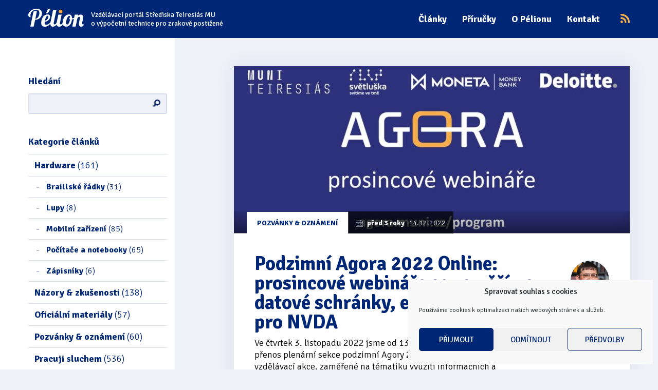

--- FILE ---
content_type: text/html; charset=UTF-8
request_url: https://www.portal-pelion.cz/stitek/skip/
body_size: 16107
content:
<!DOCTYPE html><!--[if IE 8]> <html class="no-js lt-ie9" lang="cs"> <![endif]--><!--[if gt IE 8]><!--> <html class="no-js" lang="cs"> <!--<![endif]--><head> <meta charset="utf-8"> <meta name="viewport" content="width=device-width, initial-scale=1.0"> <meta http-equiv="X-UA-Compatible" content="IE=edge"> <meta name='robots' content='index, follow, max-image-preview:large, max-snippet:-1, max-video-preview:-1'><title>SKIP Archives - Pélion</title><link rel="canonical" href="https://www.portal-pelion.cz/stitek/skip/"><meta property="og:locale" content="cs_CZ"><meta property="og:type" content="article"><meta property="og:title" content="SKIP Archives - Pélion"><meta property="og:url" content="https://www.portal-pelion.cz/stitek/skip/"><meta property="og:site_name" content="Pélion"><meta property="og:image" content="https://www.portal-pelion.cz/wp-content/uploads/sites/3/2017/06/articles-no.jpg"><meta property="og:image:width" content="770"><meta property="og:image:height" content="325"><meta property="og:image:type" content="image/jpeg"><meta name="twitter:card" content="summary_large_image"><meta name="twitter:site" content="@PortalPelion"><script type="application/ld+json" class="yoast-schema-graph">{"@context":"https://schema.org","@graph":[{"@type":"CollectionPage","@id":"https://www.portal-pelion.cz/stitek/skip/","url":"https://www.portal-pelion.cz/stitek/skip/","name":"SKIP Archives - Pélion","isPartOf":{"@id":"https://www.portal-pelion.cz/#website"},"primaryImageOfPage":{"@id":"https://www.portal-pelion.cz/stitek/skip/#primaryimage"},"image":{"@id":"https://www.portal-pelion.cz/stitek/skip/#primaryimage"},"thumbnailUrl":"https://www.portal-pelion.cz/wp-content/uploads/sites/3/2022/12/agora-prosincove-webinare-22-pelion.jpg","breadcrumb":{"@id":"https://www.portal-pelion.cz/stitek/skip/#breadcrumb"},"inLanguage":"cs"},{"@type":"ImageObject","inLanguage":"cs","@id":"https://www.portal-pelion.cz/stitek/skip/#primaryimage","url":"https://www.portal-pelion.cz/wp-content/uploads/sites/3/2022/12/agora-prosincove-webinare-22-pelion.jpg","contentUrl":"https://www.portal-pelion.cz/wp-content/uploads/sites/3/2022/12/agora-prosincove-webinare-22-pelion.jpg","width":1280,"height":720},{"@type":"BreadcrumbList","@id":"https://www.portal-pelion.cz/stitek/skip/#breadcrumb","itemListElement":[{"@type":"ListItem","position":1,"name":"Home","item":"https://www.portal-pelion.cz/"},{"@type":"ListItem","position":2,"name":"SKIP"}]},{"@type":"WebSite","@id":"https://www.portal-pelion.cz/#website","url":"https://www.portal-pelion.cz/","name":"Pélion","description":"Vzdělávací portál pro zrakově postižené","publisher":{"@id":"https://www.portal-pelion.cz/#organization"},"potentialAction":[{"@type":"SearchAction","target":{"@type":"EntryPoint","urlTemplate":"https://www.portal-pelion.cz/?s={search_term_string}"},"query-input":{"@type":"PropertyValueSpecification","valueRequired":true,"valueName":"search_term_string"}}],"inLanguage":"cs"},{"@type":"Organization","@id":"https://www.portal-pelion.cz/#organization","name":"Pélion - Vzdělávací portál pro zrakově postižené","url":"https://www.portal-pelion.cz/","logo":{"@type":"ImageObject","inLanguage":"cs","@id":"https://www.portal-pelion.cz/#/schema/logo/image/","url":"https://www.portal-pelion.cz/wp-content/uploads/sites/3/2017/06/articles-no.jpg","contentUrl":"https://www.portal-pelion.cz/wp-content/uploads/sites/3/2017/06/articles-no.jpg","width":770,"height":325,"caption":"Pélion - Vzdělávací portál pro zrakově postižené"},"image":{"@id":"https://www.portal-pelion.cz/#/schema/logo/image/"},"sameAs":["https://www.facebook.com/PortalPelion","https://x.com/PortalPelion"]}]}</script><link rel="alternate" type="application/rss+xml" title="Pélion &raquo; RSS zdroj" href="https://www.portal-pelion.cz/feed/"><link rel="alternate" type="application/rss+xml" title="Pélion &raquo; RSS komentářů" href="https://www.portal-pelion.cz/comments/feed/"><link rel="alternate" type="application/rss+xml" title="Pélion &raquo; RSS pro štítek SKIP" href="https://www.portal-pelion.cz/stitek/skip/feed/"><style id='wp-img-auto-sizes-contain-inline-css' type='text/css'>img:is([sizes=auto i],[sizes^="auto," i]){contain-intrinsic-size:3000px 1500px}</style><link rel='stylesheet' id='contact-form-7-css' href='https://www.portal-pelion.cz/wp-content/plugins/contact-form-7/includes/css/styles.css?ver=6.1.4' type='text/css' media='all'><link rel='stylesheet' id='cmplz-general-css' href='https://www.portal-pelion.cz/wp-content/plugins/complianz-gdpr/assets/css/cookieblocker.min.css?ver=1766123416' type='text/css' media='all'><link rel='stylesheet' id='wt-styles-css' href='https://www.portal-pelion.cz/wp-content/themes/pelion/css/styles.css?ver=1729504750' type='text/css' media='all'><script type="text/javascript" src="https://www.portal-pelion.cz/wp-includes/js/jquery/jquery.min.js?ver=3.7.1" id="jquery-core-js"></script><style>.cmplz-hidden{display:none !important}</style> <!--[if lt IE 9]> <link rel="stylesheet" href="https://www.portal-pelion.cz/wp-content/themes/pelion/css/styles-legacy.css" type="text/css"> <script src="https://www.portal-pelion.cz/wp-content/themes/pelion/js/html5shiv.js" type="text/javascript"></script> <![endif]--> <link rel="apple-touch-icon" sizes="180x180" href="https://www.portal-pelion.cz/wp-content/themes/pelion/favicon/apple-touch-icon.png"> <link rel="icon" type="image/png" sizes="32x32" href="https://www.portal-pelion.cz/wp-content/themes/pelion/favicon/favicon-32x32.png"> <link rel="icon" type="image/png" sizes="16x16" href="https://www.portal-pelion.cz/wp-content/themes/pelion/favicon/favicon-16x16.png"> <link rel="manifest" href="https://www.portal-pelion.cz/wp-content/themes/pelion/favicon/manifest.json"> <link rel="mask-icon" href="https://www.portal-pelion.cz/wp-content/themes/pelion/favicon/safari-pinned-tab.svg" color="#002776"> <link rel="shortcut icon" href="https://www.portal-pelion.cz/wp-content/themes/pelion/favicon/favicon.ico"> <meta name="msapplication-config" content="https://www.portal-pelion.cz/wp-content/themes/pelion/favicon/browserconfig.xml"> <meta name="theme-color" content="#ffffff"> <meta name="msvalidate.01" content="65DA8B9D7A1D95A3A1A2D2D22269B68A">  <script type="text/plain" data-service="google-analytics" data-category="statistics" async data-cmplz-src="https://www.googletagmanager.com/gtag/js?id=UA-81471854-7"></script> <script>window.dataLayer = window.dataLayer || [];function gtag(){dataLayer.push(arguments);}gtag('js', new Date());gtag('config', 'UA-81471854-7');</script><style id='global-styles-inline-css' type='text/css'>:root{--wp--preset--aspect-ratio--square:1;--wp--preset--aspect-ratio--4-3:4/3;--wp--preset--aspect-ratio--3-4:3/4;--wp--preset--aspect-ratio--3-2:3/2;--wp--preset--aspect-ratio--2-3:2/3;--wp--preset--aspect-ratio--16-9:16/9;--wp--preset--aspect-ratio--9-16:9/16;--wp--preset--color--black:#000000;--wp--preset--color--cyan-bluish-gray:#abb8c3;--wp--preset--color--white:#ffffff;--wp--preset--color--pale-pink:#f78da7;--wp--preset--color--vivid-red:#cf2e2e;--wp--preset--color--luminous-vivid-orange:#ff6900;--wp--preset--color--luminous-vivid-amber:#fcb900;--wp--preset--color--light-green-cyan:#7bdcb5;--wp--preset--color--vivid-green-cyan:#00d084;--wp--preset--color--pale-cyan-blue:#8ed1fc;--wp--preset--color--vivid-cyan-blue:#0693e3;--wp--preset--color--vivid-purple:#9b51e0;--wp--preset--gradient--vivid-cyan-blue-to-vivid-purple:linear-gradient(135deg,rgb(6,147,227) 0%,rgb(155,81,224) 100%);--wp--preset--gradient--light-green-cyan-to-vivid-green-cyan:linear-gradient(135deg,rgb(122,220,180) 0%,rgb(0,208,130) 100%);--wp--preset--gradient--luminous-vivid-amber-to-luminous-vivid-orange:linear-gradient(135deg,rgb(252,185,0) 0%,rgb(255,105,0) 100%);--wp--preset--gradient--luminous-vivid-orange-to-vivid-red:linear-gradient(135deg,rgb(255,105,0) 0%,rgb(207,46,46) 100%);--wp--preset--gradient--very-light-gray-to-cyan-bluish-gray:linear-gradient(135deg,rgb(238,238,238) 0%,rgb(169,184,195) 100%);--wp--preset--gradient--cool-to-warm-spectrum:linear-gradient(135deg,rgb(74,234,220) 0%,rgb(151,120,209) 20%,rgb(207,42,186) 40%,rgb(238,44,130) 60%,rgb(251,105,98) 80%,rgb(254,248,76) 100%);--wp--preset--gradient--blush-light-purple:linear-gradient(135deg,rgb(255,206,236) 0%,rgb(152,150,240) 100%);--wp--preset--gradient--blush-bordeaux:linear-gradient(135deg,rgb(254,205,165) 0%,rgb(254,45,45) 50%,rgb(107,0,62) 100%);--wp--preset--gradient--luminous-dusk:linear-gradient(135deg,rgb(255,203,112) 0%,rgb(199,81,192) 50%,rgb(65,88,208) 100%);--wp--preset--gradient--pale-ocean:linear-gradient(135deg,rgb(255,245,203) 0%,rgb(182,227,212) 50%,rgb(51,167,181) 100%);--wp--preset--gradient--electric-grass:linear-gradient(135deg,rgb(202,248,128) 0%,rgb(113,206,126) 100%);--wp--preset--gradient--midnight:linear-gradient(135deg,rgb(2,3,129) 0%,rgb(40,116,252) 100%);--wp--preset--font-size--small:13px;--wp--preset--font-size--medium:20px;--wp--preset--font-size--large:36px;--wp--preset--font-size--x-large:42px;--wp--preset--spacing--20:0.44rem;--wp--preset--spacing--30:0.67rem;--wp--preset--spacing--40:1rem;--wp--preset--spacing--50:1.5rem;--wp--preset--spacing--60:2.25rem;--wp--preset--spacing--70:3.38rem;--wp--preset--spacing--80:5.06rem;--wp--preset--shadow--natural:6px 6px 9px rgba(0,0,0,0.2);--wp--preset--shadow--deep:12px 12px 50px rgba(0,0,0,0.4);--wp--preset--shadow--sharp:6px 6px 0px rgba(0,0,0,0.2);--wp--preset--shadow--outlined:6px 6px 0px -3px rgb(255,255,255),6px 6px rgb(0,0,0);--wp--preset--shadow--crisp:6px 6px 0px rgb(0,0,0)}:where(.is-layout-flex){gap:0.5em}:where(.is-layout-grid){gap:0.5em}body .is-layout-flex{display:flex}.is-layout-flex{flex-wrap:wrap;align-items:center}.is-layout-flex >:is(*,div){margin:0}body .is-layout-grid{display:grid}.is-layout-grid >:is(*,div){margin:0}:where(.wp-block-columns.is-layout-flex){gap:2em}:where(.wp-block-columns.is-layout-grid){gap:2em}:where(.wp-block-post-template.is-layout-flex){gap:1.25em}:where(.wp-block-post-template.is-layout-grid){gap:1.25em}.has-black-color{color:var(--wp--preset--color--black) !important}.has-cyan-bluish-gray-color{color:var(--wp--preset--color--cyan-bluish-gray) !important}.has-white-color{color:var(--wp--preset--color--white) !important}.has-pale-pink-color{color:var(--wp--preset--color--pale-pink) !important}.has-vivid-red-color{color:var(--wp--preset--color--vivid-red) !important}.has-luminous-vivid-orange-color{color:var(--wp--preset--color--luminous-vivid-orange) !important}.has-luminous-vivid-amber-color{color:var(--wp--preset--color--luminous-vivid-amber) !important}.has-light-green-cyan-color{color:var(--wp--preset--color--light-green-cyan) !important}.has-vivid-green-cyan-color{color:var(--wp--preset--color--vivid-green-cyan) !important}.has-pale-cyan-blue-color{color:var(--wp--preset--color--pale-cyan-blue) !important}.has-vivid-cyan-blue-color{color:var(--wp--preset--color--vivid-cyan-blue) !important}.has-vivid-purple-color{color:var(--wp--preset--color--vivid-purple) !important}.has-black-background-color{background-color:var(--wp--preset--color--black) !important}.has-cyan-bluish-gray-background-color{background-color:var(--wp--preset--color--cyan-bluish-gray) !important}.has-white-background-color{background-color:var(--wp--preset--color--white) !important}.has-pale-pink-background-color{background-color:var(--wp--preset--color--pale-pink) !important}.has-vivid-red-background-color{background-color:var(--wp--preset--color--vivid-red) !important}.has-luminous-vivid-orange-background-color{background-color:var(--wp--preset--color--luminous-vivid-orange) !important}.has-luminous-vivid-amber-background-color{background-color:var(--wp--preset--color--luminous-vivid-amber) !important}.has-light-green-cyan-background-color{background-color:var(--wp--preset--color--light-green-cyan) !important}.has-vivid-green-cyan-background-color{background-color:var(--wp--preset--color--vivid-green-cyan) !important}.has-pale-cyan-blue-background-color{background-color:var(--wp--preset--color--pale-cyan-blue) !important}.has-vivid-cyan-blue-background-color{background-color:var(--wp--preset--color--vivid-cyan-blue) !important}.has-vivid-purple-background-color{background-color:var(--wp--preset--color--vivid-purple) !important}.has-black-border-color{border-color:var(--wp--preset--color--black) !important}.has-cyan-bluish-gray-border-color{border-color:var(--wp--preset--color--cyan-bluish-gray) !important}.has-white-border-color{border-color:var(--wp--preset--color--white) !important}.has-pale-pink-border-color{border-color:var(--wp--preset--color--pale-pink) !important}.has-vivid-red-border-color{border-color:var(--wp--preset--color--vivid-red) !important}.has-luminous-vivid-orange-border-color{border-color:var(--wp--preset--color--luminous-vivid-orange) !important}.has-luminous-vivid-amber-border-color{border-color:var(--wp--preset--color--luminous-vivid-amber) !important}.has-light-green-cyan-border-color{border-color:var(--wp--preset--color--light-green-cyan) !important}.has-vivid-green-cyan-border-color{border-color:var(--wp--preset--color--vivid-green-cyan) !important}.has-pale-cyan-blue-border-color{border-color:var(--wp--preset--color--pale-cyan-blue) !important}.has-vivid-cyan-blue-border-color{border-color:var(--wp--preset--color--vivid-cyan-blue) !important}.has-vivid-purple-border-color{border-color:var(--wp--preset--color--vivid-purple) !important}.has-vivid-cyan-blue-to-vivid-purple-gradient-background{background:var(--wp--preset--gradient--vivid-cyan-blue-to-vivid-purple) !important}.has-light-green-cyan-to-vivid-green-cyan-gradient-background{background:var(--wp--preset--gradient--light-green-cyan-to-vivid-green-cyan) !important}.has-luminous-vivid-amber-to-luminous-vivid-orange-gradient-background{background:var(--wp--preset--gradient--luminous-vivid-amber-to-luminous-vivid-orange) !important}.has-luminous-vivid-orange-to-vivid-red-gradient-background{background:var(--wp--preset--gradient--luminous-vivid-orange-to-vivid-red) !important}.has-very-light-gray-to-cyan-bluish-gray-gradient-background{background:var(--wp--preset--gradient--very-light-gray-to-cyan-bluish-gray) !important}.has-cool-to-warm-spectrum-gradient-background{background:var(--wp--preset--gradient--cool-to-warm-spectrum) !important}.has-blush-light-purple-gradient-background{background:var(--wp--preset--gradient--blush-light-purple) !important}.has-blush-bordeaux-gradient-background{background:var(--wp--preset--gradient--blush-bordeaux) !important}.has-luminous-dusk-gradient-background{background:var(--wp--preset--gradient--luminous-dusk) !important}.has-pale-ocean-gradient-background{background:var(--wp--preset--gradient--pale-ocean) !important}.has-electric-grass-gradient-background{background:var(--wp--preset--gradient--electric-grass) !important}.has-midnight-gradient-background{background:var(--wp--preset--gradient--midnight) !important}.has-small-font-size{font-size:var(--wp--preset--font-size--small) !important}.has-medium-font-size{font-size:var(--wp--preset--font-size--medium) !important}.has-large-font-size{font-size:var(--wp--preset--font-size--large) !important}.has-x-large-font-size{font-size:var(--wp--preset--font-size--x-large) !important}</style></head><body> <header class="header" role="banner"> <div class="container-fluid"> <div class="row"> <div class="col-xs-12"> <nav role="navigation" aria-label="Přejít na"> <a href="#tags" class="visually-hidden">Přejít na štítky</a> <a href="#kategorie" class="visually-hidden">Přejít na kategorie</a> <a href="#content" class="visually-hidden">Přejít na obsah</a> </nav> <div class="logo logo--header"> <a href="/"> <img src="https://www.portal-pelion.cz/wp-content/themes/pelion/img/pelion-logo.svg" alt="Pélion - Vzdělávací portál o výpočetní technice pro zrakově postižené"> <span>Vzdělávací portál Střediska Teiresiás MU<br>o výpočetní technice pro zrakově postižené</span> </a> </div> <div class="header__rss"><a href="https://www.portal-pelion.cz/feed/" target="_blank"><i class="icon icon--rss" title="RSS kanál"></i></a></div> <button class="header__menu" aria-controls="nav"><i class="icon icon--menu" aria-hidden="true"></i> Menu</button> <nav class="nav nav--header" id="nav" role="navigation" aria-label="Hlavní menu"> <h2 class="nav__header">Menu</h2> <div class="menu-hlavni-menu-container"><ul id="menu-hlavni-menu" class="menu"><li id="menu-item-133" class="menu-item menu-item-type-custom menu-item-object-custom menu-item-133"><a href="/">Články</a></li><li id="menu-item-67" class="menu-item menu-item-type-post_type menu-item-object-page menu-item-67"><a href="https://www.portal-pelion.cz/prirucky/">Příručky</a></li><li id="menu-item-59" class="menu-item menu-item-type-post_type menu-item-object-page menu-item-59"><a href="https://www.portal-pelion.cz/o-pelionu/">O Pélionu</a></li><li id="menu-item-57" class="menu-item menu-item-type-post_type menu-item-object-page menu-item-57"><a href="https://www.portal-pelion.cz/kontakt/">Kontakt</a></li></ul></div> </nav> </div> </div> </div> </header><div class="container-fluid"> <div class="row row--flex"> <div class="col-sm-4 col-md-3 sidebar"> <div class="sidebar__content"> <div class="search" id="search"> <h2>Hledání</h2> <form role="search" method="get" id="searchform" class="searchform" action="https://www.portal-pelion.cz/"><div><label class="screen-reader-text" for="s">Vyhledávání</label><input type="text" value="" name="s" id="s"><input type="submit" id="searchsubmit" value="Hledat"></div></form> </div> <nav class="category" role="navigation" aria-labelledby="kategorie"> <h2 id="kategorie">Kategorie článků</h2> <ul role="list"> <li><a href="https://www.portal-pelion.cz/kategorie/hardware/">Hardware <span class="category__count">(161)</span></a><ul><li><a href="https://www.portal-pelion.cz/kategorie/hardware/braillske-radky/">Braillské řádky <span class="category__count">(31)</span></a></li><li><a href="https://www.portal-pelion.cz/kategorie/hardware/lupy/">Lupy <span class="category__count">(8)</span></a></li><li><a href="https://www.portal-pelion.cz/kategorie/hardware/mobilni-zarizeni/">Mobilní zařízení <span class="category__count">(85)</span></a></li><li><a href="https://www.portal-pelion.cz/kategorie/hardware/pocitace-a-notebooky/">Počítače a notebooky <span class="category__count">(65)</span></a></li><li><a href="https://www.portal-pelion.cz/kategorie/hardware/zapisniky/">Zápisníky <span class="category__count">(6)</span></a></li></ul></li><li><a href="https://www.portal-pelion.cz/kategorie/nazory-zkusenosti/">Názory &amp; zkušenosti <span class="category__count">(138)</span></a><ul></ul></li><li><a href="https://www.portal-pelion.cz/kategorie/oficialni-materialy/">Oficiální materiály <span class="category__count">(57)</span></a><ul></ul></li><li><a href="https://www.portal-pelion.cz/kategorie/pozvanky-oznameni/">Pozvánky &amp; oznámení <span class="category__count">(60)</span></a><ul></ul></li><li><a href="https://www.portal-pelion.cz/kategorie/pracuji-sluchem/">Pracuji sluchem <span class="category__count">(536)</span></a><ul></ul></li><li><a href="https://www.portal-pelion.cz/kategorie/pracuji-sluchem-a-hmatem/">Pracuji sluchem a hmatem <span class="category__count">(538)</span></a><ul></ul></li><li><a href="https://www.portal-pelion.cz/kategorie/pracuji-zrakem/">Pracuji zrakem <span class="category__count">(429)</span></a><ul></ul></li><li><a href="https://www.portal-pelion.cz/kategorie/pracuji-zrakem-a-sluchem/">Pracuji zrakem a sluchem <span class="category__count">(487)</span></a><ul></ul></li><li><a href="https://www.portal-pelion.cz/kategorie/sluzby/">Služby <span class="category__count">(114)</span></a><ul></ul></li><li><a href="https://www.portal-pelion.cz/kategorie/software/">Software <span class="category__count">(483)</span></a><ul><li><a href="https://www.portal-pelion.cz/kategorie/software/asistivni-software/">Asistivní software <span class="category__count">(411)</span></a></li><li><a href="https://www.portal-pelion.cz/kategorie/software/bezny-software/">Běžný software <span class="category__count">(274)</span></a></li></ul></li><li><a href="https://www.portal-pelion.cz/kategorie/tipy-triky/">Tipy &amp; triky <span class="category__count">(16)</span></a><ul></ul></li> </ul> </nav> <div class="article-teaser"> <h2>Poslední komentáře</h2> <article class="article-teaser__item" role="article"> <span class="article-teaser__date"> <i class="icon icon--calendar" aria-hidden="true"></i> 4.8.2025 16:02 </span> <h3 class="article-teaser__header article-teaser__header--small"> <a href="https://www.portal-pelion.cz/12-doplnkov-nvda-ktore-musite-mat/#comment-223257">12 doplnkov NVDA, ktoré musíte mať</a> </h3> <p class="article-teaser__content"> This post is priceless. Where can I find out more?... <br><strong>Waldo Baby</strong> </p> </article> <article class="article-teaser__item" role="article"> <span class="article-teaser__date"> <i class="icon icon--calendar" aria-hidden="true"></i> 24.6.2025 7:36 </span> <h3 class="article-teaser__header article-teaser__header--small"> <a href="https://www.portal-pelion.cz/supercards-pristupna-nahrada-za-stocard/#comment-217625">SuperCards – prístupná náhrada za Stocard</a> </h3> <p class="article-teaser__content"> A co česká aplikace Portmonka?... <br><strong>Josef Novák</strong> </p> </article> <article class="article-teaser__item" role="article"> <span class="article-teaser__date"> <i class="icon icon--calendar" aria-hidden="true"></i> 25.3.2025 21:23 </span> <h3 class="article-teaser__header article-teaser__header--small"> <a href="https://www.portal-pelion.cz/skype-konci-cim-ho-nahradit/#comment-211620">Skype končí. Čím ho nahradit?</a> </h3> <p class="article-teaser__content"> Článek je polovičatý. Mluví se v něm jenom o mobilech.... <br><strong>Josef Paták</strong> </p> </article> </div> <div class="article-teaser"> <h2>Nejnovější články</h2> <article class="article-teaser__item" role="article"> <span class="article-teaser__tag"> <a href="https://www.portal-pelion.cz/kategorie/software/asistivni-software/">Asistivní software</a> </span><br> <span class="article-teaser__date"> <i class="icon icon--calendar" aria-hidden="true"></i> <strong>před 5 dny</strong> 26.1.2026 </span> <h3 class="article-teaser__header"> <a href="https://www.portal-pelion.cz/cesky-jaws-2026-cs03-public-beta/">Český JAWS 2026 CS03 Public Beta</a> </h3> </article> <article class="article-teaser__item" role="article"> <span class="article-teaser__tag"> <a href="https://www.portal-pelion.cz/kategorie/pozvanky-oznameni/">Pozvánky &amp; oznámení</a> </span><br> <span class="article-teaser__date"> <i class="icon icon--calendar" aria-hidden="true"></i> <strong>před 4 týdny</strong> 5.1.2026 </span> <h3 class="article-teaser__header"> <a href="https://www.portal-pelion.cz/helpnet-cz-v-novem-osvedceny-informacni-rozcestnik-v-moderni-a-pristupnejsi-podobe/">Helpnet.cz v novém: Osvědčený informační rozcestník v moderní a přístupnější podobě</a> </h3> </article> <article class="article-teaser__item" role="article"> <span class="article-teaser__tag"> <a href="https://www.portal-pelion.cz/kategorie/software/asistivni-software/">Asistivní software</a> </span><br> <span class="article-teaser__date"> <i class="icon icon--calendar" aria-hidden="true"></i> <strong>před 4 týdny</strong> 2.1.2026 </span> <h3 class="article-teaser__header"> <a href="https://www.portal-pelion.cz/jieshuo-screen-reader-20251231-nekolik-novinek-a-spousta-optimalizaci/">Jieshuo Screen Reader 20251231: Několik novinek a spousta optimalizací</a> </h3> </article> </div> <div class="article-teaser"> <h2>Nejkomentovanější články</h2> <article class="article-teaser__item" role="article"> <span class="article-teaser__tag"> <a href="https://www.portal-pelion.cz/kategorie/software/asistivni-software/">Asistivní software</a> </span><br> <span class="article-teaser__date"> <i class="icon icon--calendar" aria-hidden="true"></i> <strong>před 9 roky</strong> 2.7.2017 </span> <h3 class="article-teaser__header"> <a href="https://www.portal-pelion.cz/jak-na-mac-a-voiceover/">Jak efektivně pracovat na Macu nejen s odečítačem VoiceOver</a> </h3> </article> <article class="article-teaser__item" role="article"> <span class="article-teaser__tag"> <a href="https://www.portal-pelion.cz/kategorie/software/bezny-software/">Běžný software</a> </span><br> <span class="article-teaser__date"> <i class="icon icon--calendar" aria-hidden="true"></i> <strong>před 8 roky</strong> 15.1.2018 </span> <h3 class="article-teaser__header"> <a href="https://www.portal-pelion.cz/platit-google-play-pomoci-mobilniho-operatora/">Jak platit na Google Play prostřednictvím mobilního operátora</a> </h3> </article> <article class="article-teaser__item" role="article"> <span class="article-teaser__tag"> <a href="https://www.portal-pelion.cz/kategorie/software/asistivni-software/">Asistivní software</a> </span><br> <span class="article-teaser__date"> <i class="icon icon--calendar" aria-hidden="true"></i> <strong>před 7 roky</strong> 5.2.2019 </span> <h3 class="article-teaser__header"> <a href="https://www.portal-pelion.cz/cash-reader-mobilni-aplikace-na-cteni-bankovek-pro-nevidome-a-slabozrake/">Cash Reader – mobilní aplikace na čtení bankovek pro nevidomé a slabozraké</a> </h3> </article> </div> <div class="tags" id="tags"> <h2><i class="icon icon--tag" aria-hidden="true"></i> Štítky</h2> <p> <a href="https://www.portal-pelion.cz/stitek/1428-shadows-over-silesia/">1428: Shadows over Silesia</a> <a href="https://www.portal-pelion.cz/stitek/3d-skenovani/">3D skenování</a> <a href="https://www.portal-pelion.cz/stitek/3d-tisk/">3D tisk</a> <a href="https://www.portal-pelion.cz/stitek/4sensegaming/">4sensegaming</a> <a href="https://www.portal-pelion.cz/stitek/abbyy-finereader/">ABBYY FineReader</a> <a href="https://www.portal-pelion.cz/stitek/accessibleeu/">AccessibleEU</a> <a href="https://www.portal-pelion.cz/stitek/ace-design/">ACE Design</a> <a href="https://www.portal-pelion.cz/stitek/adaptech/">Adaptech</a> <a href="https://www.portal-pelion.cz/stitek/adobe/">Adobe</a> <a href="https://www.portal-pelion.cz/stitek/adobe-digital-editions/">Adobe Digital Editions</a> <a href="https://www.portal-pelion.cz/stitek/agora/">Agora</a> <a href="https://www.portal-pelion.cz/stitek/agora-2024/">Agora 2024</a> <a href="https://www.portal-pelion.cz/stitek/ai/">AI</a> <a href="https://www.portal-pelion.cz/stitek/ai-content-describer/">AI Content Describer</a> <a href="https://www.portal-pelion.cz/stitek/ai-squared/">Ai Squared</a> <a href="https://www.portal-pelion.cz/stitek/airalo/">Airalo</a> <a href="https://www.portal-pelion.cz/stitek/airpods/">Airpods</a> <a href="https://www.portal-pelion.cz/stitek/alt-text/">Alt text</a> <a href="https://www.portal-pelion.cz/stitek/alva/">Alva</a> <a href="https://www.portal-pelion.cz/stitek/android/">Android</a> <a href="https://www.portal-pelion.cz/stitek/android-10/">Android 10</a> <a href="https://www.portal-pelion.cz/stitek/android-12/">Android 12</a> <a href="https://www.portal-pelion.cz/stitek/android-13/">Android 13</a> <a href="https://www.portal-pelion.cz/stitek/android-15/">Android 15</a> <a href="https://www.portal-pelion.cz/stitek/android-accessibility-suite/">Android Accessibility Suite</a> <a href="https://www.portal-pelion.cz/stitek/android-jieshuo/">Android Jieshuo</a> <a href="https://www.portal-pelion.cz/stitek/android-p/">Android P</a> <a href="https://www.portal-pelion.cz/stitek/android-q/">Android Q</a> <a href="https://www.portal-pelion.cz/stitek/anglicky-jazyk/">anglický jazyk</a> <a href="https://www.portal-pelion.cz/stitek/anglictina/">Angličtina</a> <a href="https://www.portal-pelion.cz/stitek/antevorta/">Antevorta</a> <a href="https://www.portal-pelion.cz/stitek/antivirus/">Antivirus</a> <a href="https://www.portal-pelion.cz/stitek/apiv/">APIV</a> <a href="https://www.portal-pelion.cz/stitek/apk-installer/">APK Installer</a> <a href="https://www.portal-pelion.cz/stitek/apple/">Apple</a> <a href="https://www.portal-pelion.cz/stitek/apple-pay/">Apple Pay</a> <a href="https://www.portal-pelion.cz/stitek/apple-vision-pro/">Apple Vision Pro</a> <a href="https://www.portal-pelion.cz/stitek/apple-watch/">Apple Watch</a> <a href="https://www.portal-pelion.cz/stitek/asistent/">Asistent</a> <a href="https://www.portal-pelion.cz/stitek/ask-envision/">Ask Envision</a> <a href="https://www.portal-pelion.cz/stitek/asociace-rodicu-a-pratel-deti-nevidomych-a-slabozrakych-v-cr/">Asociace rodičů a přátel dětí nevidomých a slabozrakých v ČR</a> <a href="https://www.portal-pelion.cz/stitek/astronomie/">Astronomie</a> <a href="https://www.portal-pelion.cz/stitek/asus/">ASUS</a> <a href="https://www.portal-pelion.cz/stitek/atelion/">Atelion</a> <a href="https://www.portal-pelion.cz/stitek/athena/">Athena</a> <a href="https://www.portal-pelion.cz/stitek/audio/">Audio</a> <a href="https://www.portal-pelion.cz/stitek/audio-popis/">Audio popis</a> <a href="https://www.portal-pelion.cz/stitek/audiolibrix/">Audiolibrix</a> <a href="https://www.portal-pelion.cz/stitek/b-note/">b.note</a> <a href="https://www.portal-pelion.cz/stitek/balabolka/">Balabolka</a> <a href="https://www.portal-pelion.cz/stitek/bankovky/">bankovky</a> <a href="https://www.portal-pelion.cz/stitek/bankovni-identita/">Bankovní identita</a> <a href="https://www.portal-pelion.cz/stitek/be-my-ai/">Be My AI</a> <a href="https://www.portal-pelion.cz/stitek/be-my-eyes/">Be My Eyes</a> <a href="https://www.portal-pelion.cz/stitek/big-launcher/">BIG Launcher</a> <a href="https://www.portal-pelion.cz/stitek/bila-hul/">Bílá hůl</a> <a href="https://www.portal-pelion.cz/stitek/biped-noa/">Biped NOA</a> <a href="https://www.portal-pelion.cz/stitek/bitlocker/">BitLocker</a> <a href="https://www.portal-pelion.cz/stitek/blackberry-keyone/">Blackberry KEYone</a> <a href="https://www.portal-pelion.cz/stitek/blind-friendly-web/">Blind Friendly Web</a> <a href="https://www.portal-pelion.cz/stitek/blind-quest/">Blind Quest</a> <a href="https://www.portal-pelion.cz/stitek/blind-revue/">Blind Revue</a> <a href="https://www.portal-pelion.cz/stitek/blindshell/">BlindShell</a> <a href="https://www.portal-pelion.cz/stitek/blindshell-classic-2/">BlindShell Classic 2</a> <a href="https://www.portal-pelion.cz/stitek/blindtech-news/">BlindTech News</a> <a href="https://www.portal-pelion.cz/stitek/bluetooth/">Bluetooth</a> <a href="https://www.portal-pelion.cz/stitek/bodove-pismo/">bodové písmo</a> <a href="https://www.portal-pelion.cz/stitek/boj-o-job/">BOJ O JOB</a> <a href="https://www.portal-pelion.cz/stitek/bookworm/">Bookworm</a> <a href="https://www.portal-pelion.cz/stitek/boot-camp/">Boot Camp</a> <a href="https://www.portal-pelion.cz/stitek/braille/">Braille</a> <a href="https://www.portal-pelion.cz/stitek/braille-pen-14/">Braille Pen 14</a> <a href="https://www.portal-pelion.cz/stitek/brailliant/">Brailliant</a> <a href="https://www.portal-pelion.cz/stitek/braillsky-displej/">braillský displej</a> <a href="https://www.portal-pelion.cz/stitek/braillsky-tisk/">braillský tisk</a> <a href="https://www.portal-pelion.cz/stitek/bright/">Bright</a> <a href="https://www.portal-pelion.cz/stitek/camelot/">Camelot</a> <a href="https://www.portal-pelion.cz/stitek/canon/">Canon</a> <a href="https://www.portal-pelion.cz/stitek/cardreader/">CardReader</a> <a href="https://www.portal-pelion.cz/stitek/carolina/">Carolina</a> <a href="https://www.portal-pelion.cz/stitek/cashreader/">CashReader</a> <a href="https://www.portal-pelion.cz/stitek/ceske-drahy/">České dráhy</a> <a href="https://www.portal-pelion.cz/stitek/chatgpt/">ChatGPT</a> <a href="https://www.portal-pelion.cz/stitek/chromebook/">Chromebook</a> <a href="https://www.portal-pelion.cz/stitek/chromevox/">ChromeVox</a> <a href="https://www.portal-pelion.cz/stitek/clearnote/">ClearNote</a> <a href="https://www.portal-pelion.cz/stitek/clearreader/">ClearReader+</a> <a href="https://www.portal-pelion.cz/stitek/clearview/">ClearView</a> <a href="https://www.portal-pelion.cz/stitek/clearview-c/">ClearView C</a> <a href="https://www.portal-pelion.cz/stitek/clearview-c-speech/">ClearView C Speech</a> <a href="https://www.portal-pelion.cz/stitek/cloud/">Cloud</a> <a href="https://www.portal-pelion.cz/stitek/cloudvision/">Cloudvision</a> <a href="https://www.portal-pelion.cz/stitek/color-console/">Color Console</a> <a href="https://www.portal-pelion.cz/stitek/commentary-screen-reader/">Commentary Screen Reader</a> <a href="https://www.portal-pelion.cz/stitek/compact-10-hd/">Compact 10 HD</a> <a href="https://www.portal-pelion.cz/stitek/compact-6-hd/">Compact 6 HD</a> <a href="https://www.portal-pelion.cz/stitek/compact-6hd/">Compact 6HD</a> <a href="https://www.portal-pelion.cz/stitek/connect-it-for-health-contrast/">CONNECT IT For Health Contrast</a> <a href="https://www.portal-pelion.cz/stitek/copilot/">Copilot</a> <a href="https://www.portal-pelion.cz/stitek/corvus/">Corvus</a> <a href="https://www.portal-pelion.cz/stitek/corvus-10/">Corvus 10</a> <a href="https://www.portal-pelion.cz/stitek/corvus-12/">Corvus 12</a> <a href="https://www.portal-pelion.cz/stitek/crostream/">ČRoStream</a> <a href="https://www.portal-pelion.cz/stitek/csu/">ČSÚ</a> <a href="https://www.portal-pelion.cz/stitek/ctecky/">Čtečky</a> <a href="https://www.portal-pelion.cz/stitek/cteni/">Čtení</a> <a href="https://www.portal-pelion.cz/stitek/datova-schranka/">Datová schránka</a> <a href="https://www.portal-pelion.cz/stitek/datove-schranky/">Datové schránky</a> <a href="https://www.portal-pelion.cz/stitek/deloitte/">Deloitte</a> <a href="https://www.portal-pelion.cz/stitek/detekce-osvetleni/">detekce osvětlení</a> <a href="https://www.portal-pelion.cz/stitek/digitalni-diktafon/">digitální diktafon</a> <a href="https://www.portal-pelion.cz/stitek/disk/">Disk</a> <a href="https://www.portal-pelion.cz/stitek/dokumenty/">Dokumenty</a> <a href="https://www.portal-pelion.cz/stitek/dolby-on/">Dolby On</a> <a href="https://www.portal-pelion.cz/stitek/dolphin/">Dolphin</a> <a href="https://www.portal-pelion.cz/stitek/doplnky/">doplňky</a> <a href="https://www.portal-pelion.cz/stitek/dot-pad/">Dot Pad</a> <a href="https://www.portal-pelion.cz/stitek/dotwalker/">DotWalker</a> <a href="https://www.portal-pelion.cz/stitek/duolingo/">Duolingo</a> <a href="https://www.portal-pelion.cz/stitek/duxbury/">Duxbury</a> <a href="https://www.portal-pelion.cz/stitek/e-knihy/">e-knihy</a> <a href="https://www.portal-pelion.cz/stitek/e-mail/">e-mail</a> <a href="https://www.portal-pelion.cz/stitek/ebu/">EBU</a> <a href="https://www.portal-pelion.cz/stitek/echolokace/">Echolokace</a> <a href="https://www.portal-pelion.cz/stitek/echovis/">EchoVis</a> <a href="https://www.portal-pelion.cz/stitek/elsa/">Elsa</a> <a href="https://www.portal-pelion.cz/stitek/eltrinex-v12pro/">Eltrinex V12Pro</a> <a href="https://www.portal-pelion.cz/stitek/envision-ai/">Envision AI</a> <a href="https://www.portal-pelion.cz/stitek/envision-glasses/">Envision Glasses</a> <a href="https://www.portal-pelion.cz/stitek/eset/">ESET</a> <a href="https://www.portal-pelion.cz/stitek/esys/">Esys</a> <a href="https://www.portal-pelion.cz/stitek/eurobraille/">EUROBRAILLE</a> <a href="https://www.portal-pelion.cz/stitek/everest/">Everest</a> <a href="https://www.portal-pelion.cz/stitek/excel/">Excel</a> <a href="https://www.portal-pelion.cz/stitek/expires/">Expires</a> <a href="https://www.portal-pelion.cz/stitek/eye-t/">Eye-T</a> <a href="https://www.portal-pelion.cz/stitek/facebook/">Facebook</a> <a href="https://www.portal-pelion.cz/stitek/fakturoid/">Fakturoid</a> <a href="https://www.portal-pelion.cz/stitek/fastcopy/">FastCopy</a> <a href="https://www.portal-pelion.cz/stitek/fe-file-explorer/">FE File Explorer</a> <a href="https://www.portal-pelion.cz/stitek/firefox-quantum/">Firefox Quantum</a> <a href="https://www.portal-pelion.cz/stitek/focus/">Focus</a> <a href="https://www.portal-pelion.cz/stitek/focus-blue/">Focus Blue</a> <a href="https://www.portal-pelion.cz/stitek/forendors/">Forendors</a> <a href="https://www.portal-pelion.cz/stitek/freedom-scientific/">Freedom Scientific</a> <a href="https://www.portal-pelion.cz/stitek/friendlyvox/">FriendlyVox</a> <a href="https://www.portal-pelion.cz/stitek/fusion/">Fusion</a> <a href="https://www.portal-pelion.cz/stitek/galop/">GALOP</a> <a href="https://www.portal-pelion.cz/stitek/gemini/">Gemini</a> <a href="https://www.portal-pelion.cz/stitek/global-payments/">Global Payments</a> <a href="https://www.portal-pelion.cz/stitek/goa-praha/">GOA Praha</a> <a href="https://www.portal-pelion.cz/stitek/google/">Google</a> <a href="https://www.portal-pelion.cz/stitek/google-accessibility-suite/">Google Accessibility Suite</a> <a href="https://www.portal-pelion.cz/stitek/google-chrome/">Google Chrome</a> <a href="https://www.portal-pelion.cz/stitek/google-docs/">Google Docs</a> <a href="https://www.portal-pelion.cz/stitek/google-drive/">Google Drive</a> <a href="https://www.portal-pelion.cz/stitek/google-fit/">Google Fit</a> <a href="https://www.portal-pelion.cz/stitek/google-kalendar/">Google Kalendář</a> <a href="https://www.portal-pelion.cz/stitek/google-keep/">Google Keep</a> <a href="https://www.portal-pelion.cz/stitek/google-lens/">Google Lens</a> <a href="https://www.portal-pelion.cz/stitek/google-lookout/">Google Lookout</a> <a href="https://www.portal-pelion.cz/stitek/google-meet/">Google Meet</a> <a href="https://www.portal-pelion.cz/stitek/google-play/">Google Play</a> <a href="https://www.portal-pelion.cz/stitek/google-ukoly/">Google Úkoly</a> <a href="https://www.portal-pelion.cz/stitek/gsuite/">GSuite</a> <a href="https://www.portal-pelion.cz/stitek/guide/">Guide</a> <a href="https://www.portal-pelion.cz/stitek/hapticke-mapy/">haptické mapy</a> <a href="https://www.portal-pelion.cz/stitek/harpo/">Harpo</a> <a href="https://www.portal-pelion.cz/stitek/helpnet-cz/">Helpnet.cz</a> <a href="https://www.portal-pelion.cz/stitek/herohero/">Herohero</a> <a href="https://www.portal-pelion.cz/stitek/hlasove-ovladani/">Hlasové ovládání</a> <a href="https://www.portal-pelion.cz/stitek/hmatak/">Hmaták</a> <a href="https://www.portal-pelion.cz/stitek/hmatova-grafika/">hmatová grafika</a> <a href="https://www.portal-pelion.cz/stitek/hotkeyp/">HotkeyP</a> <a href="https://www.portal-pelion.cz/stitek/hry/">Hry</a> <a href="https://www.portal-pelion.cz/stitek/humanware/">Humanware</a> <a href="https://www.portal-pelion.cz/stitek/icc/">ICC</a> <a href="https://www.portal-pelion.cz/stitek/ieda/">IEDA</a> <a href="https://www.portal-pelion.cz/stitek/image-reader/">Image Reader</a> <a href="https://www.portal-pelion.cz/stitek/index-braille/">Index Braille</a> <a href="https://www.portal-pelion.cz/stitek/infovox/">Infovox</a> <a href="https://www.portal-pelion.cz/stitek/inspo/">INSPO</a> <a href="https://www.portal-pelion.cz/stitek/inspo-2023/">INSPO 2023</a> <a href="https://www.portal-pelion.cz/stitek/inspo-2024/">INSPO 2024</a> <a href="https://www.portal-pelion.cz/stitek/inspo-2025/">INSPO 2025</a> <a href="https://www.portal-pelion.cz/stitek/instagram/">Instagram</a> <a href="https://www.portal-pelion.cz/stitek/intezze-cube/">Intezze Cube</a> <a href="https://www.portal-pelion.cz/stitek/ios/">iOS</a> <a href="https://www.portal-pelion.cz/stitek/ios12/">iOS12</a> <a href="https://www.portal-pelion.cz/stitek/ios18/">iOS18</a> <a href="https://www.portal-pelion.cz/stitek/ipad/">iPad</a> <a href="https://www.portal-pelion.cz/stitek/ipados/">iPadOS</a> <a href="https://www.portal-pelion.cz/stitek/iphone/">iPhone</a> <a href="https://www.portal-pelion.cz/stitek/ivysilani/">iVysilani</a> <a href="https://www.portal-pelion.cz/stitek/jan-melvil-publishing/">Jan Melvil Publishing</a> <a href="https://www.portal-pelion.cz/stitek/jaws/">JAWS</a> <a href="https://www.portal-pelion.cz/stitek/jaws-2018/">JAWS 2018</a> <a href="https://www.portal-pelion.cz/stitek/jaws-2019/">JAWS 2019</a> <a href="https://www.portal-pelion.cz/stitek/jaws-2020/">JAWS 2020</a> <a href="https://www.portal-pelion.cz/stitek/jaws-2021/">JAWS 2021</a> <a href="https://www.portal-pelion.cz/stitek/jaws-2022/">JAWS 2022</a> <a href="https://www.portal-pelion.cz/stitek/jaws-2023/">JAWS 2023</a> <a href="https://www.portal-pelion.cz/stitek/jaws-2024/">JAWS 2024</a> <a href="https://www.portal-pelion.cz/stitek/jaws-2025/">JAWS 2025</a> <a href="https://www.portal-pelion.cz/stitek/jazyky/">Jazyky</a> <a href="https://www.portal-pelion.cz/stitek/jieshuo/">Jieshuo</a> <a href="https://www.portal-pelion.cz/stitek/kamera/">kamera</a> <a href="https://www.portal-pelion.cz/stitek/kamerova-lupa/">Kamerová lupa</a> <a href="https://www.portal-pelion.cz/stitek/kapsys/">Kapsys</a> <a href="https://www.portal-pelion.cz/stitek/kdd/">KDD</a> <a href="https://www.portal-pelion.cz/stitek/keepass/">KeePass</a> <a href="https://www.portal-pelion.cz/stitek/kikiriki-games/">Kikiriki Games</a> <a href="https://www.portal-pelion.cz/stitek/klavesnice/">Klávesnice</a> <a href="https://www.portal-pelion.cz/stitek/klavesove-zkratky/">Klávesové zkratky</a> <a href="https://www.portal-pelion.cz/stitek/knfb-reader/">KNFB Reader</a> <a href="https://www.portal-pelion.cz/stitek/knihovny/">Knihovny</a> <a href="https://www.portal-pelion.cz/stitek/knihy/">Knihy</a> <a href="https://www.portal-pelion.cz/stitek/komentare/">Komentáře</a> <a href="https://www.portal-pelion.cz/stitek/kopirovani-textu/">Kopírování textu</a> <a href="https://www.portal-pelion.cz/stitek/korektor/">Korektor</a> <a href="https://www.portal-pelion.cz/stitek/kurzory/">Kurzory</a> <a href="https://www.portal-pelion.cz/stitek/laborator/">Laboratoř</a> <a href="https://www.portal-pelion.cz/stitek/legere-reader/">Legere Reader</a> <a href="https://www.portal-pelion.cz/stitek/legere-scanner/">Legere Scanner</a> <a href="https://www.portal-pelion.cz/stitek/lens/">Lens</a> <a href="https://www.portal-pelion.cz/stitek/libreoffice/">LibreOffice</a> <a href="https://www.portal-pelion.cz/stitek/lidl/">Lidl</a> <a href="https://www.portal-pelion.cz/stitek/linkedin/">LinkedIn</a> <a href="https://www.portal-pelion.cz/stitek/linux/">Linux</a> <a href="https://www.portal-pelion.cz/stitek/mac/">Mac</a> <a href="https://www.portal-pelion.cz/stitek/macbook/">MacBook</a> <a href="https://www.portal-pelion.cz/stitek/macosos-x/">macOS/OS X</a> <a href="https://www.portal-pelion.cz/stitek/magic/">MAGic</a> <a href="https://www.portal-pelion.cz/stitek/magnavista/">MagnaVista</a> <a href="https://www.portal-pelion.cz/stitek/markdown/">Markdown</a> <a href="https://www.portal-pelion.cz/stitek/matapo/">Matapo</a> <a href="https://www.portal-pelion.cz/stitek/matematika/">matematika</a> <a href="https://www.portal-pelion.cz/stitek/mediatek/">MediaTek</a> <a href="https://www.portal-pelion.cz/stitek/mediatek-dimensity-7200/">MediaTek Dimensity 7200</a> <a href="https://www.portal-pelion.cz/stitek/mediatek-dimensity-9300/">MediaTek Dimensity 9300</a> <a href="https://www.portal-pelion.cz/stitek/melvil/">Melvil</a> <a href="https://www.portal-pelion.cz/stitek/messenger/">Messenger</a> <a href="https://www.portal-pelion.cz/stitek/meta/">Meta</a> <a href="https://www.portal-pelion.cz/stitek/microsoft/">Microsoft</a> <a href="https://www.portal-pelion.cz/stitek/microsoft-calendar/">Microsoft Calendar</a> <a href="https://www.portal-pelion.cz/stitek/microsoft-copilot/">Microsoft Copilot</a> <a href="https://www.portal-pelion.cz/stitek/microsoft-edge/">Microsoft Edge</a> <a href="https://www.portal-pelion.cz/stitek/microsoft-excel/">Microsoft Excel</a> <a href="https://www.portal-pelion.cz/stitek/microsoft-onedrive/">Microsoft OneDrive</a> <a href="https://www.portal-pelion.cz/stitek/microsoft-outlook/">Microsoft Outlook</a> <a href="https://www.portal-pelion.cz/stitek/microsoft-powerpoint/">Microsoft PowerPoint</a> <a href="https://www.portal-pelion.cz/stitek/microsoft-teams/">Microsoft Teams</a> <a href="https://www.portal-pelion.cz/stitek/microsoft-to-do/">Microsoft To Do</a> <a href="https://www.portal-pelion.cz/stitek/microsoft-word/">Microsoft Word</a> <a href="https://www.portal-pelion.cz/stitek/mobilita/">Mobilita</a> <a href="https://www.portal-pelion.cz/stitek/moneta-money-bank/">Moneta Money Bank</a> <a href="https://www.portal-pelion.cz/stitek/moto-buds-plus/">Moto Buds Plus</a> <a href="https://www.portal-pelion.cz/stitek/motorola/">Motorola</a> <a href="https://www.portal-pelion.cz/stitek/mozilla/">Mozilla</a> <a href="https://www.portal-pelion.cz/stitek/mozilla-firefox/">Mozilla Firefox</a> <a href="https://www.portal-pelion.cz/stitek/ms-office/">MS Office</a> <a href="https://www.portal-pelion.cz/stitek/ms-word/">MS Word</a> <a href="https://www.portal-pelion.cz/stitek/myeye-2/">MyEye 2</a> <a href="https://www.portal-pelion.cz/stitek/myweigh-vox-2/">MyWeigh VOX 2</a> <a href="https://www.portal-pelion.cz/stitek/nadacni-fond-ceskeho-rozhlasu-svetluska/">Nadační fond Českého rozhlasu Světluška</a> <a href="https://www.portal-pelion.cz/stitek/nahravani/">nahrávání</a> <a href="https://www.portal-pelion.cz/stitek/naramek/">Náramek</a> <a href="https://www.portal-pelion.cz/stitek/narrator/">Narrator</a> <a href="https://www.portal-pelion.cz/stitek/nastroje/">Nástroje</a> <a href="https://www.portal-pelion.cz/stitek/naucte-se-s-nvda/">Naučte se s NVDA</a> <a href="https://www.portal-pelion.cz/stitek/navigace/">Navigace</a> <a href="https://www.portal-pelion.cz/stitek/nesmir/">Nesmír</a> <a href="https://www.portal-pelion.cz/stitek/newsletter/">newsletter</a> <a href="https://www.portal-pelion.cz/stitek/nfc/">NFC</a> <a href="https://www.portal-pelion.cz/stitek/noa/">NOA</a> <a href="https://www.portal-pelion.cz/stitek/notebooklm/">NotebookLM</a> <a href="https://www.portal-pelion.cz/stitek/notepad/">Notepad++</a> <a href="https://www.portal-pelion.cz/stitek/novinky/">Novinky</a> <a href="https://www.portal-pelion.cz/stitek/numbers/">Numbers</a> <a href="https://www.portal-pelion.cz/stitek/nvda/">NVDA</a> <a href="https://www.portal-pelion.cz/stitek/o2/">O2</a> <a href="https://www.portal-pelion.cz/stitek/ocr/">OCR</a> <a href="https://www.portal-pelion.cz/stitek/odborna-skupina-pro-bezbarierovou-astronomii-a-kosmonautiku/">Odborná skupina pro bezbariérovou astronomii a kosmonautiku</a> <a href="https://www.portal-pelion.cz/stitek/odecitace-cz/">Odečítače.cz</a> <a href="https://www.portal-pelion.cz/stitek/okamzik/">Okamžik</a> <a href="https://www.portal-pelion.cz/stitek/olympus/">Olympus</a> <a href="https://www.portal-pelion.cz/stitek/omnipage/">Omnipage</a> <a href="https://www.portal-pelion.cz/stitek/online-nakupovani/">Online nakupování</a> <a href="https://www.portal-pelion.cz/stitek/open-house-praha/">Open House Praha</a> <a href="https://www.portal-pelion.cz/stitek/openscad/">OpenSCAD</a> <a href="https://www.portal-pelion.cz/stitek/openstreetmap/">OpenStreetMap</a> <a href="https://www.portal-pelion.cz/stitek/optelec/">Optelec</a> <a href="https://www.portal-pelion.cz/stitek/opticke-pomucky/">Optické pomůcky</a> <a href="https://www.portal-pelion.cz/stitek/orbit-reader/">Orbit Reader</a> <a href="https://www.portal-pelion.cz/stitek/orca/">Orca</a> <a href="https://www.portal-pelion.cz/stitek/orcam/">OrCam</a> <a href="https://www.portal-pelion.cz/stitek/orcam-myeye/">OrCam MyEye</a> <a href="https://www.portal-pelion.cz/stitek/pages/">Pages</a> <a href="https://www.portal-pelion.cz/stitek/pdf/">PDF</a> <a href="https://www.portal-pelion.cz/stitek/perplexity/">Perplexity</a> <a href="https://www.portal-pelion.cz/stitek/php/">PHP</a> <a href="https://www.portal-pelion.cz/stitek/piaf/">PIAF</a> <a href="https://www.portal-pelion.cz/stitek/platby/">Platby</a> <a href="https://www.portal-pelion.cz/stitek/platebni-terminal/">platební terminál</a> <a href="https://www.portal-pelion.cz/stitek/play-by-ears/">Play by Ears</a> <a href="https://www.portal-pelion.cz/stitek/pocitacove-videni/">Počítačové vidění</a> <a href="https://www.portal-pelion.cz/stitek/podnikani/">Podnikání</a> <a href="https://www.portal-pelion.cz/stitek/popis-obrazku/">Popis obrázku</a> <a href="https://www.portal-pelion.cz/stitek/portal-obcana/">Portál občana</a> <a href="https://www.portal-pelion.cz/stitek/poznamkovy-blok/">Poznámkový blok</a> <a href="https://www.portal-pelion.cz/stitek/predcitani/">Předčítání</a> <a href="https://www.portal-pelion.cz/stitek/prekladac/">Překladač</a> <a href="https://www.portal-pelion.cz/stitek/prekladac-google/">Překladač Google</a> <a href="https://www.portal-pelion.cz/stitek/preklady/">překlady</a> <a href="https://www.portal-pelion.cz/stitek/prepis/">Přepis</a> <a href="https://www.portal-pelion.cz/stitek/prirucky/">Příručky</a> <a href="https://www.portal-pelion.cz/stitek/pristupnost/">Přístupnost</a> <a href="https://www.portal-pelion.cz/stitek/programovani/">Programování</a> <a href="https://www.portal-pelion.cz/stitek/prohlizec/">prohlížeč</a> <a href="https://www.portal-pelion.cz/stitek/propojeni-s-telefonem/">Propojení s telefonem</a> <a href="https://www.portal-pelion.cz/stitek/prostorova-orientace/">Prostorová orientace</a> <a href="https://www.portal-pelion.cz/stitek/pruvodce-voiceoverem-v-macos/">Průvodce VoiceOverem v macOS</a> <a href="https://www.portal-pelion.cz/stitek/qr-kod/">QR kód</a> <a href="https://www.portal-pelion.cz/stitek/quick-notetaker/">Quick Notetaker</a> <a href="https://www.portal-pelion.cz/stitek/realme/">Realme</a> <a href="https://www.portal-pelion.cz/stitek/realme-14-pro/">Realme 14 Pro</a> <a href="https://www.portal-pelion.cz/stitek/reaper/">Reaper</a> <a href="https://www.portal-pelion.cz/stitek/recova-synteza/">řečová syntéza</a> <a href="https://www.portal-pelion.cz/stitek/reservio/">Reservio</a> <a href="https://www.portal-pelion.cz/stitek/revize/">Revize</a> <a href="https://www.portal-pelion.cz/stitek/rhvoice/">RHVoice</a> <a href="https://www.portal-pelion.cz/stitek/ringconn/">RingConn</a> <a href="https://www.portal-pelion.cz/stitek/rivo-2/">Rivo 2</a> <a href="https://www.portal-pelion.cz/stitek/robobraille/">RoboBraille</a> <a href="https://www.portal-pelion.cz/stitek/rozpoznavani-objektu/">Rozpoznávání objektů</a> <a href="https://www.portal-pelion.cz/stitek/rozpoznavani-obrazu/">Rozpoznávání obrazu</a> <a href="https://www.portal-pelion.cz/stitek/rozpoznavani-textu/">Rozpoznávání textu</a> <a href="https://www.portal-pelion.cz/stitek/rozpoznavani-zvuku/">Rozpoznávání zvuku</a> <a href="https://www.portal-pelion.cz/stitek/s-ipadem-po-roce-pouzivani/">S iPadem po roce používání</a> <a href="https://www.portal-pelion.cz/stitek/sachova-hra/">Šachová hra</a> <a href="https://www.portal-pelion.cz/stitek/safari/">Safari</a> <a href="https://www.portal-pelion.cz/stitek/sapi/">Sapi</a> <a href="https://www.portal-pelion.cz/stitek/scitani/">Sčítání</a> <a href="https://www.portal-pelion.cz/stitek/scratchpad/">ScratchPad</a> <a href="https://www.portal-pelion.cz/stitek/sdileni-obrazovky/">sdílení obrazovky</a> <a href="https://www.portal-pelion.cz/stitek/seeing-ai/">Seeing AI</a> <a href="https://www.portal-pelion.cz/stitek/seeing-assistant-home/">Seeing Assistant Home</a> <a href="https://www.portal-pelion.cz/stitek/seminare/">Semináře</a> <a href="https://www.portal-pelion.cz/stitek/seniori/">senioři</a> <a href="https://www.portal-pelion.cz/stitek/shineplus/">ShinePlus</a> <a href="https://www.portal-pelion.cz/stitek/sifrovani/">šifrování</a> <a href="https://www.portal-pelion.cz/stitek/sightcity/">SightCity</a> <a href="https://www.portal-pelion.cz/stitek/signal/">Signal</a> <a href="https://www.portal-pelion.cz/stitek/silvercrest/">SilverCrest</a> <a href="https://www.portal-pelion.cz/stitek/simplenote/">Simplenote</a> <a href="https://www.portal-pelion.cz/stitek/simply-notes/">Simply Notes</a> <a href="https://www.portal-pelion.cz/stitek/siri/">Siri</a> <a href="https://www.portal-pelion.cz/stitek/skenerova-lupa/">skenerová lupa</a> <a href="https://www.portal-pelion.cz/stitek/skip/">SKIP</a> <a href="https://www.portal-pelion.cz/stitek/skola-jaroslava-jezka/">Škola Jaroslava Ježka</a> <a href="https://www.portal-pelion.cz/stitek/skype/">Skype</a> <a href="https://www.portal-pelion.cz/stitek/slovnik/">Slovník</a> <a href="https://www.portal-pelion.cz/stitek/sluchatka/">Sluchátka</a> <a href="https://www.portal-pelion.cz/stitek/smart-audiobook-player/">Smart Audiobook Player</a> <a href="https://www.portal-pelion.cz/stitek/smart-braille/">Smart Braille</a> <a href="https://www.portal-pelion.cz/stitek/smartvision/">SmartVision</a> <a href="https://www.portal-pelion.cz/stitek/snap2html/">Snap2HTML</a> <a href="https://www.portal-pelion.cz/stitek/socialni-site/">Sociální sítě</a> <a href="https://www.portal-pelion.cz/stitek/sons-cr/">SONS ČR</a> <a href="https://www.portal-pelion.cz/stitek/spektra/">Spektra</a> <a href="https://www.portal-pelion.cz/stitek/spolu-s-vami/">Spolu s vámi</a> <a href="https://www.portal-pelion.cz/stitek/srovnani/">Srovnání</a> <a href="https://www.portal-pelion.cz/stitek/steam/">Steam</a> <a href="https://www.portal-pelion.cz/stitek/stopka/">Stopka</a> <a href="https://www.portal-pelion.cz/stitek/sumup-air/">SumUp Air</a> <a href="https://www.portal-pelion.cz/stitek/sunu-band/">Sunu Band</a> <a href="https://www.portal-pelion.cz/stitek/supercards/">SuperCards</a> <a href="https://www.portal-pelion.cz/stitek/supernova/">SuperNova</a> <a href="https://www.portal-pelion.cz/stitek/svet-nevidany/">Svět nevídaný</a> <a href="https://www.portal-pelion.cz/stitek/symbio-access-devices/">SYMBIO Access devices</a> <a href="https://www.portal-pelion.cz/stitek/t-mobile/">T-Mobile</a> <a href="https://www.portal-pelion.cz/stitek/tabulky/">Tabulky</a> <a href="https://www.portal-pelion.cz/stitek/tactile-graphics/">Tactile Graphics</a> <a href="https://www.portal-pelion.cz/stitek/talkback/">TalkBack</a> <a href="https://www.portal-pelion.cz/stitek/talkback-spoofer/">TalkBack Spoofer</a> <a href="https://www.portal-pelion.cz/stitek/tandem/">Tandem</a> <a href="https://www.portal-pelion.cz/stitek/tapo-l510/">Tapo L510</a> <a href="https://www.portal-pelion.cz/stitek/taptapsee/">TapTapSee</a> <a href="https://www.portal-pelion.cz/stitek/technicke-muzeum-v-brne/">Technické muzeum v Brně</a> <a href="https://www.portal-pelion.cz/stitek/technologie-bez-zraku/">Technologie bez zraku</a> <a href="https://www.portal-pelion.cz/stitek/tecko/">Téčko</a> <a href="https://www.portal-pelion.cz/stitek/tecko-plus/">Téčko Plus</a> <a href="https://www.portal-pelion.cz/stitek/teiresias/">Teiresiás</a> <a href="https://www.portal-pelion.cz/stitek/telegram/">Telegram</a> <a href="https://www.portal-pelion.cz/stitek/telegram-messenger/">Telegram Messenger</a> <a href="https://www.portal-pelion.cz/stitek/textove-editory/">Textové editory</a> <a href="https://www.portal-pelion.cz/stitek/the-brave-brain/">The Brave Brain</a> <a href="https://www.portal-pelion.cz/stitek/the-last-of-us-part-ii/">The Last of Us Part II</a> <a href="https://www.portal-pelion.cz/stitek/the-vale/">The Vale</a> <a href="https://www.portal-pelion.cz/stitek/theseus/">Théseus</a> <a href="https://www.portal-pelion.cz/stitek/threads/">Threads</a> <a href="https://www.portal-pelion.cz/stitek/thunderbird/">Thunderbird</a> <a href="https://www.portal-pelion.cz/stitek/tik-tok/">Tik Tok</a> <a href="https://www.portal-pelion.cz/stitek/tipy/">Tipy</a> <a href="https://www.portal-pelion.cz/stitek/tipy-a-triky-pro-jaws/">Tipy a triky pro JAWS</a> <a href="https://www.portal-pelion.cz/stitek/titulky/">Titulky</a> <a href="https://www.portal-pelion.cz/stitek/tmavomodry-festival/">Tmavomodrý festival</a> <a href="https://www.portal-pelion.cz/stitek/to-the-dragon-cave/">To the Dragon Cave</a> <a href="https://www.portal-pelion.cz/stitek/tribit-stormbox/">Tribit StormBox</a> <a href="https://www.portal-pelion.cz/stitek/trpaslicon/">TrpasliCon</a> <a href="https://www.portal-pelion.cz/stitek/trpaslicon-2021/">TrpasliCon 2021</a> <a href="https://www.portal-pelion.cz/stitek/turboconsult/">TurboConsult</a> <a href="https://www.portal-pelion.cz/stitek/tutorialy/">Tutoriály</a> <a href="https://www.portal-pelion.cz/stitek/twisto/">Twisto</a> <a href="https://www.portal-pelion.cz/stitek/tyflocentrum-plzen/">TyfloCentrum Plzeň</a> <a href="https://www.portal-pelion.cz/stitek/tyflokabinet/">Tyflokabinet</a> <a href="https://www.portal-pelion.cz/stitek/tyflokabinet-sons-cr/">Tyflokabinet SONS ČR</a> <a href="https://www.portal-pelion.cz/stitek/ulysses/">Ulysses</a> <a href="https://www.portal-pelion.cz/stitek/vfo/">VFO</a> <a href="https://www.portal-pelion.cz/stitek/video/">video</a> <a href="https://www.portal-pelion.cz/stitek/video-to-mp3/">Video to MP3</a> <a href="https://www.portal-pelion.cz/stitek/viewdio/">Viewdio</a> <a href="https://www.portal-pelion.cz/stitek/virtualni-realita/">virtuální realita</a> <a href="https://www.portal-pelion.cz/stitek/vispero/">Vispero</a> <a href="https://www.portal-pelion.cz/stitek/visual-studio-code/">Visual Studio Code</a> <a href="https://www.portal-pelion.cz/stitek/vmware/">VMware</a> <a href="https://www.portal-pelion.cz/stitek/voice-dream-reader/">Voice Dream Reader</a> <a href="https://www.portal-pelion.cz/stitek/voice-dream-scanner/">Voice Dream Scanner</a> <a href="https://www.portal-pelion.cz/stitek/voiceover/">VoiceOver</a> <a href="https://www.portal-pelion.cz/stitek/vr4all/">VR4All</a> <a href="https://www.portal-pelion.cz/stitek/web/">Web</a> <a href="https://www.portal-pelion.cz/stitek/wewalk/">WeWalk</a> <a href="https://www.portal-pelion.cz/stitek/whatsapp/">WhatsApp</a> <a href="https://www.portal-pelion.cz/stitek/window-eyes/">Window Eyes</a> <a href="https://www.portal-pelion.cz/stitek/windows/">Windows</a> <a href="https://www.portal-pelion.cz/stitek/windows-10/">Windows 10</a> <a href="https://www.portal-pelion.cz/stitek/windows-11/">Windows 11</a> <a href="https://www.portal-pelion.cz/stitek/wingetui/">WingetUI</a> <a href="https://www.portal-pelion.cz/stitek/winmenu/">WinMenu</a> <a href="https://www.portal-pelion.cz/stitek/winmonitor/">WinMonitor</a> <a href="https://www.portal-pelion.cz/stitek/word/">Word</a> <a href="https://www.portal-pelion.cz/stitek/xiaomi/">Xiaomi</a> <a href="https://www.portal-pelion.cz/stitek/xr/">XR</a> <a href="https://www.portal-pelion.cz/stitek/youtube/">YouTube</a> <a href="https://www.portal-pelion.cz/stitek/zabezpeceni/">zabezpečení</a> <a href="https://www.portal-pelion.cz/stitek/zdenek/">Zdenek</a> <a href="https://www.portal-pelion.cz/stitek/zo-sveta-pristupnosti/">Zo sveta prístupnosti</a> <a href="https://www.portal-pelion.cz/stitek/zoom/">Zoom</a> <a href="https://www.portal-pelion.cz/stitek/zoom-cloud-meetings/">Zoom Cloud Meetings</a> <a href="https://www.portal-pelion.cz/stitek/zoom-h1e/">Zoom H1E</a> <a href="https://www.portal-pelion.cz/stitek/zoomtext/">ZoomText</a> <a href="https://www.portal-pelion.cz/stitek/zoomview/">ZoomView</a> </p> </div> </div> </div> <div class="col-sm-8 col-md-8 col-md-offset-1"> <main class="article__wrapper" id="content" role="main"> <h1 class="visually-hidden"> Články z kategorie SKIP </h1> <article class="article" role="article"> <div class="article__image"> <img width="770" height="325" src="https://www.portal-pelion.cz/wp-content/uploads/sites/3/2022/12/agora-prosincove-webinare-22-pelion-770x325.jpg" class="attachment-post-thumbnail size-post-thumbnail wp-post-image" alt="" decoding="async" fetchpriority="high"> </div> <div class="article__meta"> <div class="article__tag"> <a href="https://www.portal-pelion.cz/kategorie/pozvanky-oznameni/">Pozvánky &amp; oznámení</a> </div> <div class="article__date"> <i class="icon icon--calendar" aria-hidden="true"></i> <strong>před 3 roky</strong> 14.12.2022 </div> </div> <div class="article__body"> <p class="article__author"> <span class="author-avatar"> <img src="https://www.portal-pelion.cz/wp-content/uploads/sites/3/2024/05/radek-pavlicek-teiresias-2023-small-150x150.jpg" alt="Radek Pavlíček"> </span> <a href="https://www.portal-pelion.cz/author/pavlicek/" title="Příspěvky od Radek Pavlíček" rel="author">Radek Pavlíček</a> </p> <h2 class="article__header"><a href="https://www.portal-pelion.cz/podzimni-agora-2022-online-prosincove-webinare-se-zameri-na-datove-schranky-e-knihy-a-doplnky-pro-nvda/">Podzimní Agora 2022 Online: prosincové webináře se zaměří na datové schránky, e-knihy a&nbsp;doplňky pro NVDA</a></h2> <div class="article__content article__content--boxed"> Ve čtvrtek 3. listopadu 2022 jsme od 13.00 odvysílali živý přenos plenární sekce podzimní Agory 2022 ONLINE – unikátní vzdělávací akce, zaměřené na tématiku využití informačních a komunikačních technologií uživateli se zrakovým postižením. Na plenární sekci navazujeme průběžným publikováním vzdělávacích...<br> <p class="article__link"><a href="https://www.portal-pelion.cz/podzimni-agora-2022-online-prosincove-webinare-se-zameri-na-datove-schranky-e-knihy-a-doplnky-pro-nvda/" class="content-link">celý článek</a></p> <p class="tags"><i class="icon icon--tag" aria-hidden="true"></i><a href="https://www.portal-pelion.cz/stitek/agora/">Agora</a> <a href="https://www.portal-pelion.cz/stitek/deloitte/">Deloitte</a> <a href="https://www.portal-pelion.cz/stitek/moneta-money-bank/">Moneta Money Bank</a> <a href="https://www.portal-pelion.cz/stitek/nadacni-fond-ceskeho-rozhlasu-svetluska/">Nadační fond Českého rozhlasu Světluška</a> <a href="https://www.portal-pelion.cz/stitek/skip/">SKIP</a> <a href="https://www.portal-pelion.cz/stitek/teiresias/">Teiresiás</a> </p> </div> </div> </article> <article class="article" role="article"> <div class="article__image"> <img width="770" height="325" src="https://www.portal-pelion.cz/wp-content/uploads/sites/3/2022/10/podzimni-agora-2022-pelion-cover-770x325.jpg" class="attachment-post-thumbnail size-post-thumbnail wp-post-image" alt="" decoding="async" srcset="https://www.portal-pelion.cz/wp-content/uploads/sites/3/2022/10/podzimni-agora-2022-pelion-cover-770x325.jpg 770w, https://www.portal-pelion.cz/wp-content/uploads/sites/3/2022/10/podzimni-agora-2022-pelion-cover-300x127.jpg 300w, https://www.portal-pelion.cz/wp-content/uploads/sites/3/2022/10/podzimni-agora-2022-pelion-cover-1024x432.jpg 1024w, https://www.portal-pelion.cz/wp-content/uploads/sites/3/2022/10/podzimni-agora-2022-pelion-cover-768x324.jpg 768w, https://www.portal-pelion.cz/wp-content/uploads/sites/3/2022/10/podzimni-agora-2022-pelion-cover.jpg 1280w" sizes="(max-width: 770px) 100vw, 770px"> </div> <div class="article__meta"> <div class="article__tag"> <a href="https://www.portal-pelion.cz/kategorie/pozvanky-oznameni/">Pozvánky &amp; oznámení</a> </div> <div class="article__date"> <i class="icon icon--calendar" aria-hidden="true"></i> <strong>před 3 roky</strong> 24.10.2022 </div> </div> <div class="article__body"> <p class="article__author"> <span class="author-avatar"> <img src="https://www.portal-pelion.cz/wp-content/uploads/sites/3/2024/05/radek-pavlicek-teiresias-2023-small-150x150.jpg" alt="Radek Pavlíček"> </span> <a href="https://www.portal-pelion.cz/author/pavlicek/" title="Příspěvky od Radek Pavlíček" rel="author">Radek Pavlíček</a> </p> <h2 class="article__header"><a href="https://www.portal-pelion.cz/podzimni-agora-2022-online-vse-o-digitalnich-knihach-a-knihovnach-pro-zrakove-postizene/">Podzimní Agora 2022 Online: Vše o&nbsp;digitálních knihách a&nbsp;knihovnách pro zrakově postižené</a></h2> <div class="article__content article__content--boxed"> Ve čtvrtek 3. listopadu 2022 od 13.00 pořádá Středisko Teiresiás Masarykovy univerzity další běh Agory - unikátní vzdělávací akce, zaměřené na tématiku využití informačních a komunikačních technologií uživateli se zrakovým postižením. Zájemci na Agoru přicházejí seznámit se s novinkami v...<br> <p class="article__link"><a href="https://www.portal-pelion.cz/podzimni-agora-2022-online-vse-o-digitalnich-knihach-a-knihovnach-pro-zrakove-postizene/" class="content-link">celý článek</a></p> <p class="tags"><i class="icon icon--tag" aria-hidden="true"></i><a href="https://www.portal-pelion.cz/stitek/agora/">Agora</a> <a href="https://www.portal-pelion.cz/stitek/deloitte/">Deloitte</a> <a href="https://www.portal-pelion.cz/stitek/moneta-money-bank/">Moneta Money Bank</a> <a href="https://www.portal-pelion.cz/stitek/nadacni-fond-ceskeho-rozhlasu-svetluska/">Nadační fond Českého rozhlasu Světluška</a> <a href="https://www.portal-pelion.cz/stitek/skip/">SKIP</a> <a href="https://www.portal-pelion.cz/stitek/teiresias/">Teiresiás</a> </p> </div> </div> </article> <div class="pagination"><h2 class="visually-hidden">Stránkování</h2></div> </main> </div> </div></div> <div class="newsletter" id="newsletter"> <div class="container-fluid"> <div class="row"> <div class="col-sm-6 col-lg-8"> <h2>Novinky z Pélionu do e-mailu</h2> <p>Souhrn nejzajímavějších článků. Vychází přibližně jednou za měsíc.</p> </div> <div class="col-sm-6 col-lg-4 col-right"> <div class="newsletter__form"> <div id="mc_embed_signup"> <form action="//portal-pelion.us16.list-manage.com/subscribe/post?u=801dcf29d965a479152211d15&amp;id=d340d03721" method="post" id="mc-embedded-subscribe-form" name="mc-embedded-subscribe-form" class="validate" target="_blank" novalidate> <div class="mc-field-group"> <input type="email" value="" name="EMAIL" id="mce-EMAIL" placeholder="Zadejte e-mail"> <input type="submit" value="ODEBÍRAT" name="subscribe" id="mc-embedded-subscribe"> </div> <div id="mce-responses"> <div class="response" id="mce-error-response" style="display:none"></div> <div class="response" id="mce-success-response" style="display:none"></div> </div> <div style="position: absolute; left: -5000px;" aria-hidden="true"><input type="text" name="b_801dcf29d965a479152211d15_d340d03721" tabindex="-1" value=""></div> </form> </div> </div> </div> </div> </div></div> <footer class="footer" role="contentinfo"> <div class="container-fluid"> <div class="row"> <div class="col-sm-4 footer__contact"> <p> <i class="icon icon--chat" aria-hidden="true"></i> <strong>Máte dotaz?</strong><br> Pište na <a href="mailto:info@portal-pelion.cz">info@portal-pelion.cz</a> </p> </div> <div class="col-sm-4 footer__social"> <p> <a href="https://www.facebook.com/PortalPelion" target="_blank"> <i class="icon icon--facebook" aria-hidden="true"></i> Sledujte<br> <strong>Facebook Pélion</strong> </a> </p> </div> <div class="col-sm-4 footer__social"> <p> <a href="https://twitter.com/PortalPelion" target="_blank"> <i class="icon icon--twitter" aria-hidden="true"></i> Sledujte<br> <strong>Twitter Pélion</strong> </a> </p> </div> </div> </div> <hr> <div class="container-fluid"> <div class="row"> <div class="col-sm-4 footer__logo"> <p class="logo logo--footer"> <img src="https://www.portal-pelion.cz/wp-content/themes/pelion/img/pelion-logo-footer.svg" alt="Pélion - Vzdělávací portál o výpočetní technice pro zrakově postižené"> <span>Vzdělávací portál<br>Střediska Teiresiás MU</span> </p> </div> <div class="col-sm-4 footer__partners"> <p> <a href="https://www.teiresias.muni.cz/" target="_blank"><img src="https://www.portal-pelion.cz/wp-content/themes/pelion/img/teiresias.svg" alt="Středisko Teiresiás"></a> </p> </div> <div class="col-sm-4 footer__copyright"> <p>Copyright &copy; 2026 Masarykova univerzita</p> </div> </div> </div> </footer><script>WebFontConfig = {google: { families: [ 'Signika:300,400,700:latin,latin-ext' ] }};</script><script src="https://www.portal-pelion.cz/wp-content/themes/pelion/js/webfont.js" async defer></script><script type="speculationrules">{"prefetch":[{"source":"document","where":{"and":[{"href_matches":"/*"},{"not":{"href_matches":["/wp-*.php","/wp-admin/*","/wp-content/uploads/sites/3/*","/wp-content/*","/wp-content/plugins/*","/wp-content/themes/pelion/*","/*\\?(.+)"]}},{"not":{"selector_matches":"a[rel~=\"nofollow\"]"}},{"not":{"selector_matches":".no-prefetch, .no-prefetch a"}}]},"eagerness":"conservative"}]}</script><div id="cmplz-cookiebanner-container"><div class="cmplz-cookiebanner cmplz-hidden banner-1 bottom-right-minimal optin cmplz-bottom-right cmplz-categories-type-view-preferences" aria-modal="true" data-nosnippet="true" role="dialog" aria-live="polite" aria-labelledby="cmplz-header-1-optin" aria-describedby="cmplz-message-1-optin"><div class="cmplz-header"><div class="cmplz-logo"></div><div class="cmplz-title" id="cmplz-header-1-optin">Spravovat souhlas s cookies</div><div class="cmplz-close" tabindex="0" role="button" aria-label="Zavřít dialogové okno"><svg aria-hidden="true" focusable="false" data-prefix="fas" data-icon="times" class="svg-inline--fa fa-times fa-w-11" role="img" xmlns="http://www.w3.org/2000/svg" viewBox="0 0 352 512"><path fill="currentColor" d="M242.72 256l100.07-100.07c12.28-12.28 12.28-32.19 0-44.48l-22.24-22.24c-12.28-12.28-32.19-12.28-44.48 0L176 189.28 75.93 89.21c-12.28-12.28-32.19-12.28-44.48 0L9.21 111.45c-12.28 12.28-12.28 32.19 0 44.48L109.28 256 9.21 356.07c-12.28 12.28-12.28 32.19 0 44.48l22.24 22.24c12.28 12.28 32.2 12.28 44.48 0L176 322.72l100.07 100.07c12.28 12.28 32.2 12.28 44.48 0l22.24-22.24c12.28-12.28 12.28-32.19 0-44.48L242.72 256z"></path></svg></div></div><div class="cmplz-divider cmplz-divider-header"></div><div class="cmplz-body"><div class="cmplz-message" id="cmplz-message-1-optin">Používáme cookies k optimalizaci našich webových stránek a služeb.</div><div class="cmplz-categories"><details class="cmplz-category cmplz-functional" ><summary><span class="cmplz-category-header"><span class="cmplz-category-title">Funkční</span><span class='cmplz-always-active'><span class="cmplz-banner-checkbox"><input type="checkbox" id="cmplz-functional-optin" data-category="cmplz_functional" class="cmplz-consent-checkbox cmplz-functional" size="40" value="1"/><label class="cmplz-label" for="cmplz-functional-optin"><span class="screen-reader-text">Funkční</span></label></span>Vždy aktivní</span><span class="cmplz-icon cmplz-open"><svg xmlns="http://www.w3.org/2000/svg" viewBox="0 0 448 512" height="18" ><path d="M224 416c-8.188 0-16.38-3.125-22.62-9.375l-192-192c-12.5-12.5-12.5-32.75 0-45.25s32.75-12.5 45.25 0L224 338.8l169.4-169.4c12.5-12.5 32.75-12.5 45.25 0s12.5 32.75 0 45.25l-192 192C240.4 412.9 232.2 416 224 416z"/></svg></span></span></summary><div class="cmplz-description"><span class="cmplz-description-functional">Technické uložení nebo přístup jsou nezbytně nutné pro legitimní účel použití konkrétní služby, kterou si odběratel nebo uživatel výslovně vyžádal, nebo pouze za účelem provedení přenosu sdělení prostřednictvím sítě elektronických komunikací.</span></div></details><details class="cmplz-category cmplz-preferences" ><summary><span class="cmplz-category-header"><span class="cmplz-category-title">Předvolby</span><span class="cmplz-banner-checkbox"><input type="checkbox" id="cmplz-preferences-optin" data-category="cmplz_preferences" class="cmplz-consent-checkbox cmplz-preferences" size="40" value="1"/><label class="cmplz-label" for="cmplz-preferences-optin"><span class="screen-reader-text">Předvolby</span></label></span><span class="cmplz-icon cmplz-open"><svg xmlns="http://www.w3.org/2000/svg" viewBox="0 0 448 512" height="18" ><path d="M224 416c-8.188 0-16.38-3.125-22.62-9.375l-192-192c-12.5-12.5-12.5-32.75 0-45.25s32.75-12.5 45.25 0L224 338.8l169.4-169.4c12.5-12.5 32.75-12.5 45.25 0s12.5 32.75 0 45.25l-192 192C240.4 412.9 232.2 416 224 416z"/></svg></span></span></summary><div class="cmplz-description"><span class="cmplz-description-preferences">Technické uložení nebo přístup je nezbytný pro legitimní účel ukládání preferencí, které nejsou požadovány odběratelem nebo uživatelem.</span></div></details><details class="cmplz-category cmplz-statistics" ><summary><span class="cmplz-category-header"><span class="cmplz-category-title">Statistiky</span><span class="cmplz-banner-checkbox"><input type="checkbox" id="cmplz-statistics-optin" data-category="cmplz_statistics" class="cmplz-consent-checkbox cmplz-statistics" size="40" value="1"/><label class="cmplz-label" for="cmplz-statistics-optin"><span class="screen-reader-text">Statistiky</span></label></span><span class="cmplz-icon cmplz-open"><svg xmlns="http://www.w3.org/2000/svg" viewBox="0 0 448 512" height="18" ><path d="M224 416c-8.188 0-16.38-3.125-22.62-9.375l-192-192c-12.5-12.5-12.5-32.75 0-45.25s32.75-12.5 45.25 0L224 338.8l169.4-169.4c12.5-12.5 32.75-12.5 45.25 0s12.5 32.75 0 45.25l-192 192C240.4 412.9 232.2 416 224 416z"/></svg></span></span></summary><div class="cmplz-description"><span class="cmplz-description-statistics">Technické uložení nebo přístup, který se používá výhradně pro statistické účely.</span><span class="cmplz-description-statistics-anonymous">Technické uložení nebo přístup, který se používá výhradně pro anonymní statistické účely. Bez předvolání, dobrovolného plnění ze strany vašeho Poskytovatele internetových služeb nebo dalších záznamů od třetí strany nelze informace, uložené nebo získané pouze pro tento účel, obvykle použít k vaší identifikaci.</span></div></details><details class="cmplz-category cmplz-marketing" ><summary><span class="cmplz-category-header"><span class="cmplz-category-title">Marketing</span><span class="cmplz-banner-checkbox"><input type="checkbox" id="cmplz-marketing-optin" data-category="cmplz_marketing" class="cmplz-consent-checkbox cmplz-marketing" size="40" value="1"/><label class="cmplz-label" for="cmplz-marketing-optin"><span class="screen-reader-text">Marketing</span></label></span><span class="cmplz-icon cmplz-open"><svg xmlns="http://www.w3.org/2000/svg" viewBox="0 0 448 512" height="18" ><path d="M224 416c-8.188 0-16.38-3.125-22.62-9.375l-192-192c-12.5-12.5-12.5-32.75 0-45.25s32.75-12.5 45.25 0L224 338.8l169.4-169.4c12.5-12.5 32.75-12.5 45.25 0s12.5 32.75 0 45.25l-192 192C240.4 412.9 232.2 416 224 416z"/></svg></span></span></summary><div class="cmplz-description"><span class="cmplz-description-marketing">Technické uložení nebo přístup je nutný k vytvoření uživatelských profilů za účelem zasílání reklamy nebo sledování uživatele na webových stránkách nebo několika webových stránkách pro podobné marketingové účely.</span></div></details></div></div><div class="cmplz-links cmplz-information"><ul><li><a class="cmplz-link cmplz-manage-options cookie-statement" href="#" data-relative_url="#cmplz-manage-consent-container">Spravovat možnosti</a></li><li><a class="cmplz-link cmplz-manage-third-parties cookie-statement" href="#" data-relative_url="#cmplz-cookies-overview">Spravovat služby</a></li><li><a class="cmplz-link cmplz-manage-vendors tcf cookie-statement" href="#" data-relative_url="#cmplz-tcf-wrapper">Správa {vendor_count} prodejců</a></li><li><a class="cmplz-link cmplz-external cmplz-read-more-purposes tcf" target="_blank" rel="noopener noreferrer nofollow" href="https://cookiedatabase.org/tcf/purposes/" aria-label="Read more about TCF purposes on Cookie Database">Přečtěte si více o těchto účelech</a></li></ul></div><div class="cmplz-divider cmplz-footer"></div><div class="cmplz-buttons"><button class="cmplz-btn cmplz-accept">Přijmout</button><button class="cmplz-btn cmplz-deny">Odmítnout</button><button class="cmplz-btn cmplz-view-preferences">Předvolby</button><button class="cmplz-btn cmplz-save-preferences">Uložit předvolby</button><a class="cmplz-btn cmplz-manage-options tcf cookie-statement" href="#" data-relative_url="#cmplz-manage-consent-container">Předvolby</a></div><div class="cmplz-documents cmplz-links"><ul><li><a class="cmplz-link cookie-statement" href="#" data-relative_url="">{title}</a></li><li><a class="cmplz-link privacy-statement" href="#" data-relative_url="">{title}</a></li><li><a class="cmplz-link impressum" href="#" data-relative_url="">{title}</a></li></ul></div></div></div><div id="cmplz-manage-consent" data-nosnippet="true"><button class="cmplz-btn cmplz-hidden cmplz-manage-consent manage-consent-1">Spravovat souhlas</button></div><script type="text/javascript" src="https://www.portal-pelion.cz/wp-content/themes/pelion/js/scripts.js?ver=1729504750" id="wt-scripts-js"></script><script type="text/javascript" id="cmplz-cookiebanner-js-extra">
var complianz = {"prefix":"cmplz_","user_banner_id":"1","set_cookies":[],"block_ajax_content":"","banner_version":"28","version":"7.4.4.2","store_consent":"","do_not_track_enabled":"","consenttype":"optin","region":"eu","geoip":"","dismiss_timeout":"","disable_cookiebanner":"","soft_cookiewall":"","dismiss_on_scroll":"","cookie_expiry":"365","url":"https://www.portal-pelion.cz/wp-json/complianz/v1/","locale":"lang=cs&locale=cs_CZ","set_cookies_on_root":"","cookie_domain":"","current_policy_id":"1","cookie_path":"/","categories":{"statistics":"statistika","marketing":"marketing"},"tcf_active":"","placeholdertext":"Klepnut\u00edm p\u0159ijm\u011bte marketingov\u00e9 soubory cookie a povolte tento obsah","css_file":"https://www.portal-pelion.cz/wp-content/uploads/sites/3/complianz/css/banner-{banner_id}-{type}.css?v=28","page_links":{"eu":{"cookie-statement":{"title":"Z\u00e1sady cookies ","url":"https://www.portal-pelion.cz/zasady-cookies-eu/"}}},"tm_categories":"","forceEnableStats":"","preview":"","clean_cookies":"","aria_label":"Klepnut\u00edm p\u0159ijm\u011bte marketingov\u00e9 soubory cookie a povolte tento obsah"};
//# sourceURL=cmplz-cookiebanner-js-extra

</script><script defer type="text/javascript" src="https://www.portal-pelion.cz/wp-content/plugins/complianz-gdpr/cookiebanner/js/complianz.min.js?ver=1766123416" id="cmplz-cookiebanner-js"></script></body></html>

--- FILE ---
content_type: image/svg+xml
request_url: https://www.portal-pelion.cz/wp-content/themes/pelion/img/icon/ico-rss.svg
body_size: 590
content:
<?xml version="1.0" encoding="utf-8"?>
<!-- Generator: Adobe Illustrator 16.0.3, SVG Export Plug-In . SVG Version: 6.00 Build 0)  -->
<!DOCTYPE svg PUBLIC "-//W3C//DTD SVG 1.1//EN" "http://www.w3.org/Graphics/SVG/1.1/DTD/svg11.dtd">
<svg version="1.1" id="Vrstva_1" xmlns="http://www.w3.org/2000/svg" xmlns:xlink="http://www.w3.org/1999/xlink" x="0px" y="0px"
	 width="18px" height="18px" viewBox="0 0 18 18" enable-background="new 0 0 18 18" xml:space="preserve">
<path fill="#F7AF48" d="M1.713,0C3.211,0,4.65,0.193,6.037,0.581c1.385,0.388,2.682,0.936,3.889,1.645s2.307,1.559,3.299,2.55
	c0.99,0.991,1.842,2.092,2.551,3.299c0.709,1.208,1.256,2.505,1.645,3.891C17.807,13.35,18,14.79,18,16.287
	c0,0.473-0.168,0.876-0.502,1.211S16.76,18,16.287,18s-0.877-0.167-1.211-0.502c-0.336-0.334-0.502-0.738-0.502-1.211
	c0-1.182-0.154-2.32-0.463-3.417s-0.742-2.12-1.301-3.072c-0.557-0.952-1.227-1.818-2.008-2.6s-1.648-1.45-2.6-2.009
	C7.25,4.631,6.227,4.198,5.131,3.89S2.895,3.427,1.713,3.427c-0.473,0-0.875-0.167-1.211-0.502C0.168,2.59,0,2.186,0,1.714
	C0,1.24,0.168,0.837,0.502,0.502C0.838,0.168,1.24,0,1.713,0z M1.713,6.479c1.354,0,2.623,0.26,3.811,0.777
	C6.713,7.775,7.75,8.478,8.637,9.364c0.885,0.887,1.588,1.924,2.105,3.112c0.52,1.188,0.779,2.458,0.779,3.811
	c0,0.473-0.168,0.876-0.502,1.211C10.684,17.833,10.281,18,9.809,18s-0.877-0.167-1.213-0.502c-0.334-0.335-0.502-0.738-0.502-1.211
	c0-0.88-0.166-1.707-0.502-2.481c-0.334-0.774-0.791-1.451-1.369-2.029c-0.576-0.577-1.254-1.033-2.027-1.368
	C3.42,10.073,2.594,9.906,1.713,9.906c-0.473,0-0.875-0.167-1.211-0.502C0.168,9.069,0,8.666,0,8.192
	c0-0.472,0.168-0.876,0.502-1.211C0.838,6.646,1.24,6.479,1.713,6.479z M4.865,15.479c0,0.342-0.063,0.656-0.188,0.945
	s-0.295,0.542-0.512,0.758c-0.217,0.217-0.473,0.388-0.77,0.512c-0.295,0.125-0.605,0.188-0.934,0.188
	c-0.342,0-0.658-0.063-0.945-0.188c-0.289-0.124-0.543-0.295-0.76-0.512c-0.217-0.216-0.387-0.469-0.512-0.758
	s-0.188-0.604-0.188-0.945c0-0.328,0.063-0.64,0.188-0.936s0.295-0.552,0.512-0.769c0.217-0.216,0.471-0.387,0.76-0.512
	c0.287-0.124,0.604-0.187,0.945-0.187c0.328,0,0.639,0.063,0.934,0.187c0.297,0.125,0.553,0.296,0.77,0.512
	c0.217,0.217,0.387,0.473,0.512,0.769S4.865,15.15,4.865,15.479z"/>
</svg>


--- FILE ---
content_type: image/svg+xml
request_url: https://www.portal-pelion.cz/wp-content/themes/pelion/img/icon/ico-tag.svg
body_size: 329
content:
<?xml version="1.0" encoding="utf-8"?>
<!-- Generator: Adobe Illustrator 16.0.3, SVG Export Plug-In . SVG Version: 6.00 Build 0)  -->
<!DOCTYPE svg PUBLIC "-//W3C//DTD SVG 1.1//EN" "http://www.w3.org/Graphics/SVG/1.1/DTD/svg11.dtd">
<svg version="1.1" id="Vrstva_1" xmlns="http://www.w3.org/2000/svg" xmlns:xlink="http://www.w3.org/1999/xlink" x="0px" y="0px"
	 width="19px" height="15px" viewBox="0 0 19 15" enable-background="new 0 0 19 15" xml:space="preserve">
<g>
	<path fill="#F7AF48" d="M5.125,14.568c0.569,0.576,1.494,0.576,2.063,0l7.065-7.132c0.203-0.206,0.359-0.449,0.46-0.709
		c0.711,0.201,1.401,0.308,2.01,0.303c1.506-0.007,2.007-0.673,2.17-1.071c0.163-0.394,0.281-1.221-0.776-2.309
		c-0.013-0.012-0.023-0.023-0.035-0.035c-0.656-0.662-1.607-1.272-2.688-1.726c-0.199-0.083-0.397-0.157-0.594-0.228V1.65
		c-0.011-0.875-0.709-1.58-1.575-1.591L8.991,0C8.43-0.008,7.891,0.213,7.497,0.614l-7.07,7.133c-0.569,0.576-0.569,1.509,0,2.083
		L5.125,14.568z M10.571,2.553c0.473-0.478,1.236-0.478,1.709,0c0.28,0.284,0.394,0.673,0.339,1.039
		c0.465,0.332,1.019,0.638,1.611,0.886c0.211,0.086,0.414,0.166,0.609,0.232l-0.023-1.717c0.035,0.016,0.065,0.027,0.102,0.043
		c0.924,0.39,1.755,0.917,2.29,1.458c0.008,0.007,0.016,0.016,0.022,0.023c0.508,0.524,0.563,0.858,0.52,0.961
		c-0.133,0.318-1.557,0.602-3.718-0.308c-0.632-0.268-1.226-0.598-1.706-0.957c-0.015,0.02-0.034,0.04-0.05,0.059
		c-0.473,0.477-1.237,0.477-1.709,0C10.1,3.801,10.1,3.028,10.571,2.553z"/>
</g>
</svg>


--- FILE ---
content_type: image/svg+xml
request_url: https://www.portal-pelion.cz/wp-content/themes/pelion/img/icon/ico-chat.svg
body_size: 425
content:
<?xml version="1.0" encoding="utf-8"?>
<!-- Generator: Adobe Illustrator 16.0.3, SVG Export Plug-In . SVG Version: 6.00 Build 0)  -->
<!DOCTYPE svg PUBLIC "-//W3C//DTD SVG 1.1//EN" "http://www.w3.org/Graphics/SVG/1.1/DTD/svg11.dtd">
<svg version="1.1" id="Vrstva_1" xmlns="http://www.w3.org/2000/svg" xmlns:xlink="http://www.w3.org/1999/xlink" x="0px" y="0px"
	 width="53px" height="53px" viewBox="0 0 53 53" enable-background="new 0 0 53 53" xml:space="preserve">
<g>
	<g>
		<path fill="#142B70" d="M45.223,7.764C40.214,2.756,33.569,0,26.487,0S12.76,2.756,7.75,7.764
			c-9.682,9.681-10.354,25.178-1.67,35.632c-0.852,1.714-2.218,3.71-4.247,4.707c-0.975,0.481-1.524,1.523-1.356,2.6
			c0.168,1.075,0.997,1.916,2.073,2.084c0.504,0.078,1.222,0.156,2.096,0.156c2.342,0,5.793-0.549,9.323-3.093
			C17.903,51.969,22.206,53,26.476,53c6.858,0,13.648-2.656,18.759-7.765C50.244,40.226,53,33.581,53,26.5
			S50.232,12.773,45.223,7.764z M43.083,43.094c-7.563,7.563-19.274,9.065-28.485,3.654c-0.605-0.359-1.356-0.248-1.837,0.234
			c-0.045,0.022-0.09,0.056-0.123,0.09c-3.037,2.354-6.018,2.846-7.99,2.846H4.635c2.275-1.657,3.709-4.123,4.549-6.039
			c0.135-0.325,0.157-0.661,0.079-0.975c-0.033-0.303-0.157-0.605-0.37-0.852C0.691,32.785,1.117,18.667,9.88,9.905
			c9.155-9.155,24.048-9.155,33.192,0C52.238,19.059,52.238,33.94,43.083,43.094z M26.487,24.64c-1.027,0-1.86,0.833-1.86,1.86
			s0.833,1.86,1.86,1.86s1.859-0.833,1.859-1.86S27.514,24.64,26.487,24.64z M36.08,24.64c-1.028,0-1.86,0.833-1.86,1.86
			s0.832,1.86,1.86,1.86c1.027,0,1.86-0.833,1.86-1.86S37.107,24.64,36.08,24.64z M16.895,24.64c-1.028,0-1.861,0.833-1.861,1.86
			s0.833,1.86,1.861,1.86c1.027,0,1.86-0.833,1.86-1.86S17.922,24.64,16.895,24.64z"/>
	</g>
</g>
</svg>


--- FILE ---
content_type: image/svg+xml
request_url: https://www.portal-pelion.cz/wp-content/themes/pelion/img/icon/ico-facebook.svg
body_size: 167
content:
<?xml version="1.0" encoding="utf-8"?>
<!-- Generator: Adobe Illustrator 16.0.3, SVG Export Plug-In . SVG Version: 6.00 Build 0)  -->
<!DOCTYPE svg PUBLIC "-//W3C//DTD SVG 1.1//EN" "http://www.w3.org/Graphics/SVG/1.1/DTD/svg11.dtd">
<svg version="1.1" id="Vrstva_1" xmlns="http://www.w3.org/2000/svg" xmlns:xlink="http://www.w3.org/1999/xlink" x="0px" y="0px"
	 width="53px" height="53px" viewBox="0 0 53 53" enable-background="new 0 0 53 53" xml:space="preserve">
<path fill="#142B70" d="M30.667,53H19.275V29.237H13V18.323h6.274v-6.128C19.275,6.569,22.792,0,32.705,0
	c3.495,0,6.061,0.327,6.168,0.342l1.052,0.137L39.67,10.692l-1.159-0.011c-0.003,0-2.607-0.025-5.446-0.025
	c-2.115,0-2.396,0.522-2.396,2.601v5.069H40L39.484,29.24H30.67V53H30.667L30.667,53z M21.63,50.642h6.68V26.88h8.922l0.295-6.197
	H28.31v-7.428c0-2.453,0.565-4.959,4.752-4.959c1.682,0,3.28,0.009,4.309,0.018l0.143-5.742c-1.04-0.093-2.771-0.212-4.811-0.212
	c-8.165,0-11.074,5.082-11.074,9.836v8.488h-6.275v6.197h6.275v23.762H21.63L21.63,50.642z"/>
</svg>
